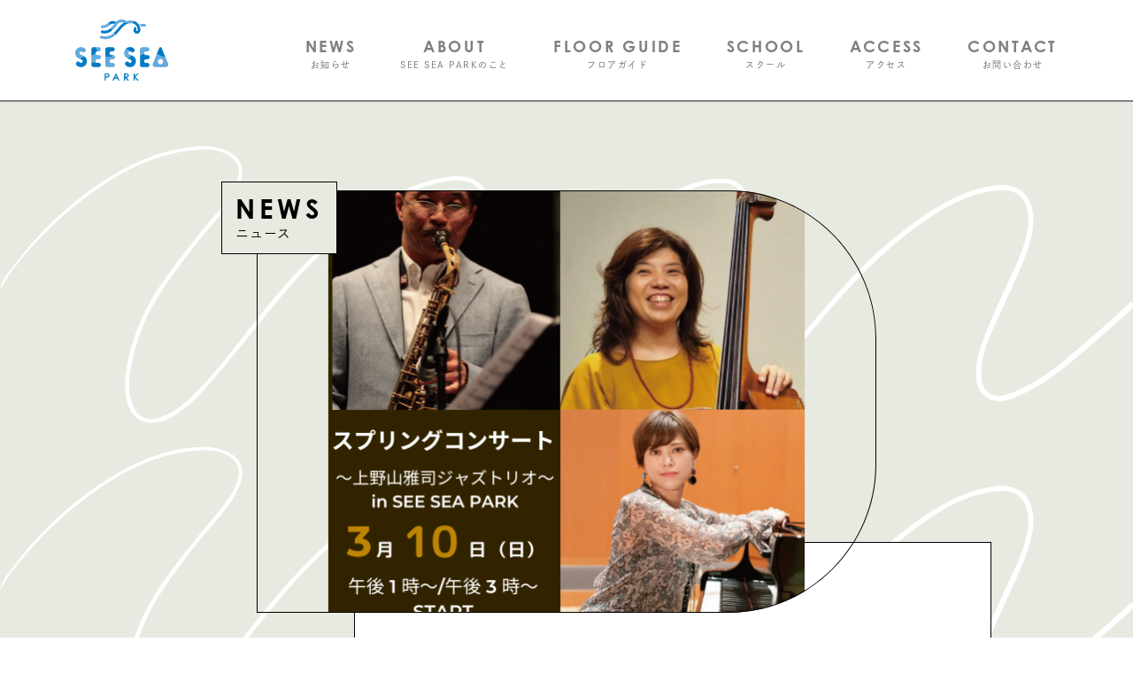

--- FILE ---
content_type: text/html; charset=UTF-8
request_url: https://see-sea.co.jp/information/uncategorized/3300/
body_size: 10569
content:
<html lang="ja">
<head>
  <!-- Global site tag (gtag.js) - Google Analytics -->
    <script async src="https://www.googletagmanager.com/gtag/js?id=UA-196491158-1%22%3E"></script>
    <script>
		window.dataLayer = window.dataLayer || [];
		function gtag(){dataLayer.push(arguments);}
		gtag('js', new Date());

		gtag('config', 'UA-196491158-1');
   </script>
  <meta charset="UTF-8">
  <meta name="format-detection" content="telephone=no">
  <meta http-equiv="X-UA-Compatible" content="IE=edge">
  <meta name="viewport" content="width=device-width">
  
  <meta name="keywords" content="SEE SEA,シーシー,シーシーパーク,SEESEAPARK,福井,大飯,おおい,若狭湾,うみんぴあ,テナント募集,公園">
  <link rel="canonical" href="">
  <link rel="stylesheet" href="https://see-sea.co.jp/hp/wp-content/themes/seesea/css/common.css?v6">
  <link rel="stylesheet" href="https://see-sea.co.jp/hp/wp-content/themes/seesea/css/slick.css">
  <link rel="shortcut icon" type="image/x-icon" href="/favicon.ico">
 <script>
    // viewport
    spView = 'width=device-width,initial-scale=1,minimum-scale=1';
    pcView = 'width=1180';

    if (navigator.userAgent.indexOf('iPhone') > 0 || navigator.userAgent.indexOf('iPod') > 0 || (navigator.userAgent.indexOf('Android') > 0 && navigator.userAgent.indexOf('Mobile') > 0)) {
      document.head.insertAdjacentHTML('beforeend', '<meta name="viewport" content="' + spView + '">');
    } else {
      document.head.insertAdjacentHTML('beforeend', '<meta name="viewport" content="' + pcView + '">');
    }
  </script>
  <script>
  // webfont
  (function(d) {
    var config = {
      kitId: 'azh3tbm',
      scriptTimeout: 3000,
      async: true
    },
    h=d.documentElement,t=setTimeout(function(){h.className=h.className.replace(/\bwf-loading\b/g,"")+" wf-inactive";},config.scriptTimeout),tk=d.createElement("script"),f=false,s=d.getElementsByTagName("script")[0],a;h.className+=" wf-loading";tk.src='https://use.typekit.net/'+config.kitId+'.js';tk.async=true;tk.onload=tk.onreadystatechange=function(){a=this.readyState;if(f||a&&a!="complete"&&a!="loaded")return;f=true;clearTimeout(t);try{Typekit.load(config)}catch(e){}};s.parentNode.insertBefore(tk,s)
  })(document);
  </script>
  
		<!-- All in One SEO 4.2.5.1 - aioseo.com -->
		<title>スプリングコンサート〜上野山雅司ジャズトリオ in SEE SEA PARK開催 - SEE SEA PARK</title>
		<meta name="description" content="【スプリングコンサート〜上野山雅司ジャズトリオ in SEE SEA PARK開催！】 3月10日（日）①午後" />
		<meta name="robots" content="max-image-preview:large" />
		<link rel="canonical" href="https://see-sea.co.jp/information/uncategorized/3300/" />
		<meta name="generator" content="All in One SEO (AIOSEO) 4.2.5.1 " />
		<meta property="og:locale" content="ja_JP" />
		<meta property="og:site_name" content="SEE SEA PARK -" />
		<meta property="og:type" content="article" />
		<meta property="og:title" content="スプリングコンサート〜上野山雅司ジャズトリオ in SEE SEA PARK開催 - SEE SEA PARK" />
		<meta property="og:description" content="【スプリングコンサート〜上野山雅司ジャズトリオ in SEE SEA PARK開催！】 3月10日（日）①午後" />
		<meta property="og:url" content="https://see-sea.co.jp/information/uncategorized/3300/" />
		<meta property="og:image" content="https://see-sea.co.jp/hp/wp-content/uploads/2022/06/s_5256.jpg" />
		<meta property="og:image:secure_url" content="https://see-sea.co.jp/hp/wp-content/uploads/2022/06/s_5256.jpg" />
		<meta property="og:image:width" content="262" />
		<meta property="og:image:height" content="180" />
		<meta property="article:published_time" content="2024-03-08T06:20:01+00:00" />
		<meta property="article:modified_time" content="2024-03-08T06:30:18+00:00" />
		<meta property="article:publisher" content="https://www.facebook.com/seeseapark/" />
		<meta name="twitter:card" content="summary" />
		<meta name="twitter:site" content="@SEE_SEA_PARK" />
		<meta name="twitter:title" content="スプリングコンサート〜上野山雅司ジャズトリオ in SEE SEA PARK開催 - SEE SEA PARK" />
		<meta name="twitter:description" content="【スプリングコンサート〜上野山雅司ジャズトリオ in SEE SEA PARK開催！】 3月10日（日）①午後" />
		<meta name="twitter:creator" content="@SEE_SEA_PARK" />
		<meta name="twitter:image" content="https://see-sea.co.jp/hp/wp-content/uploads/2022/06/s_5256.jpg" />
		<script type="application/ld+json" class="aioseo-schema">
			{"@context":"https:\/\/schema.org","@graph":[{"@type":"BreadcrumbList","@id":"https:\/\/see-sea.co.jp\/information\/uncategorized\/3300\/#breadcrumblist","itemListElement":[{"@type":"ListItem","@id":"https:\/\/see-sea.co.jp\/#listItem","position":1,"item":{"@type":"WebPage","@id":"https:\/\/see-sea.co.jp\/","name":"\u30db\u30fc\u30e0","description":"\u798f\u4e95\u770c\u304a\u304a\u3044\u753a\u306e\u307f\u3093\u306a\u3067\u3064\u304f\u308b\u516c\u5712\u300cSEE SEA PARK\u300d\u3002\u5c71\u3005\u306e\u8c37\u9593\u306b\u3072\u308d\u304c\u308b\u91cc\u5c71\u3068\u9759\u304b\u306b\u6f84\u3093\u3060\u5165\u6c5f\u306b\u56f2\u307e\u308c\u305f\u304a\u304a\u3044\u753a\u306b10800\u33a1\u306e\u30a4\u30f3\u30ad\u30e5\u30d9\u30fc\u30b7\u30e7\u30f3\u65bd\u8a2d\u304c\u8a95\u751f\u3057\u307e\u3059\u3002","url":"https:\/\/see-sea.co.jp\/"},"nextItem":"https:\/\/see-sea.co.jp\/information\/uncategorized\/3300\/#listItem"},{"@type":"ListItem","@id":"https:\/\/see-sea.co.jp\/information\/uncategorized\/3300\/#listItem","position":2,"item":{"@type":"WebPage","@id":"https:\/\/see-sea.co.jp\/information\/uncategorized\/3300\/","name":"\u30b9\u30d7\u30ea\u30f3\u30b0\u30b3\u30f3\u30b5\u30fc\u30c8\u301c\u4e0a\u91ce\u5c71\u96c5\u53f8\u30b8\u30e3\u30ba\u30c8\u30ea\u30aa in SEE SEA PARK\u958b\u50ac","description":"\u3010\u30b9\u30d7\u30ea\u30f3\u30b0\u30b3\u30f3\u30b5\u30fc\u30c8\u301c\u4e0a\u91ce\u5c71\u96c5\u53f8\u30b8\u30e3\u30ba\u30c8\u30ea\u30aa in SEE SEA PARK\u958b\u50ac\uff01\u3011 3\u670810\u65e5\uff08\u65e5\uff09\u2460\u5348\u5f8c","url":"https:\/\/see-sea.co.jp\/information\/uncategorized\/3300\/"},"previousItem":"https:\/\/see-sea.co.jp\/#listItem"}]},{"@type":"Organization","@id":"https:\/\/see-sea.co.jp\/#organization","name":"SEE SEA PARK","url":"https:\/\/see-sea.co.jp\/","logo":{"@type":"ImageObject","url":"https:\/\/see-sea.co.jp\/hp\/wp-content\/uploads\/2022\/06\/s_5256.jpg","@id":"https:\/\/see-sea.co.jp\/#organizationLogo","width":262,"height":180},"image":{"@id":"https:\/\/see-sea.co.jp\/#organizationLogo"},"sameAs":["https:\/\/www.facebook.com\/seeseapark\/","https:\/\/twitter.com\/SEE_SEA_PARK","https:\/\/www.instagram.com\/see_sea_park\/"]},{"@type":"WebSite","@id":"https:\/\/see-sea.co.jp\/#website","url":"https:\/\/see-sea.co.jp\/","name":"SEE SEA PARK","inLanguage":"ja","publisher":{"@id":"https:\/\/see-sea.co.jp\/#organization"}},{"@type":"BlogPosting","@id":"https:\/\/see-sea.co.jp\/information\/uncategorized\/3300\/#blogposting","name":"\u30b9\u30d7\u30ea\u30f3\u30b0\u30b3\u30f3\u30b5\u30fc\u30c8\u301c\u4e0a\u91ce\u5c71\u96c5\u53f8\u30b8\u30e3\u30ba\u30c8\u30ea\u30aa in SEE SEA PARK\u958b\u50ac - SEE SEA PARK","headline":"\u30b9\u30d7\u30ea\u30f3\u30b0\u30b3\u30f3\u30b5\u30fc\u30c8\u301c\u4e0a\u91ce\u5c71\u96c5\u53f8\u30b8\u30e3\u30ba\u30c8\u30ea\u30aa in SEE SEA PARK\u958b\u50ac","description":"\u3010\u30b9\u30d7\u30ea\u30f3\u30b0\u30b3\u30f3\u30b5\u30fc\u30c8\u301c\u4e0a\u91ce\u5c71\u96c5\u53f8\u30b8\u30e3\u30ba\u30c8\u30ea\u30aa in SEE SEA PARK\u958b\u50ac\uff01\u3011 3\u670810\u65e5\uff08\u65e5\uff09\u2460\u5348\u5f8c","author":{"@id":"https:\/\/see-sea.co.jp\/author\/relightoi\/#author"},"publisher":{"@id":"https:\/\/see-sea.co.jp\/#organization"},"image":{"@type":"ImageObject","url":"https:\/\/see-sea.co.jp\/hp\/wp-content\/uploads\/2024\/03\/\u30b3\u30f3\u30b5\u30fc\u30c8POP-4.png","width":1080,"height":1080},"datePublished":"2024-03-08T06:20:01+00:00","dateModified":"2024-03-08T06:20:01+00:00","inLanguage":"ja","mainEntityOfPage":{"@id":"https:\/\/see-sea.co.jp\/information\/uncategorized\/3300\/#webpage"},"isPartOf":{"@id":"https:\/\/see-sea.co.jp\/information\/uncategorized\/3300\/#webpage"},"articleSection":"EVENT, Uncategorized, \u304a\u77e5\u3089\u305b"},{"@type":"WebPage","@id":"https:\/\/see-sea.co.jp\/information\/uncategorized\/3300\/#webpage","url":"https:\/\/see-sea.co.jp\/information\/uncategorized\/3300\/","name":"\u30b9\u30d7\u30ea\u30f3\u30b0\u30b3\u30f3\u30b5\u30fc\u30c8\u301c\u4e0a\u91ce\u5c71\u96c5\u53f8\u30b8\u30e3\u30ba\u30c8\u30ea\u30aa in SEE SEA PARK\u958b\u50ac - SEE SEA PARK","description":"\u3010\u30b9\u30d7\u30ea\u30f3\u30b0\u30b3\u30f3\u30b5\u30fc\u30c8\u301c\u4e0a\u91ce\u5c71\u96c5\u53f8\u30b8\u30e3\u30ba\u30c8\u30ea\u30aa in SEE SEA PARK\u958b\u50ac\uff01\u3011 3\u670810\u65e5\uff08\u65e5\uff09\u2460\u5348\u5f8c","inLanguage":"ja","isPartOf":{"@id":"https:\/\/see-sea.co.jp\/#website"},"breadcrumb":{"@id":"https:\/\/see-sea.co.jp\/information\/uncategorized\/3300\/#breadcrumblist"},"author":"https:\/\/see-sea.co.jp\/author\/relightoi\/#author","creator":"https:\/\/see-sea.co.jp\/author\/relightoi\/#author","image":{"@type":"ImageObject","url":"https:\/\/see-sea.co.jp\/hp\/wp-content\/uploads\/2024\/03\/\u30b3\u30f3\u30b5\u30fc\u30c8POP-4.png","@id":"https:\/\/see-sea.co.jp\/#mainImage","width":1080,"height":1080},"primaryImageOfPage":{"@id":"https:\/\/see-sea.co.jp\/information\/uncategorized\/3300\/#mainImage"},"datePublished":"2024-03-08T06:20:01+00:00","dateModified":"2024-03-08T06:30:18+00:00"}]}
		</script>
		<!-- All in One SEO -->

<link rel='dns-prefetch' href='//s.w.org' />
<script type="text/javascript">
window._wpemojiSettings = {"baseUrl":"https:\/\/s.w.org\/images\/core\/emoji\/14.0.0\/72x72\/","ext":".png","svgUrl":"https:\/\/s.w.org\/images\/core\/emoji\/14.0.0\/svg\/","svgExt":".svg","source":{"concatemoji":"https:\/\/see-sea.co.jp\/hp\/wp-includes\/js\/wp-emoji-release.min.js?ver=6.0.2"}};
/*! This file is auto-generated */
!function(e,a,t){var n,r,o,i=a.createElement("canvas"),p=i.getContext&&i.getContext("2d");function s(e,t){var a=String.fromCharCode,e=(p.clearRect(0,0,i.width,i.height),p.fillText(a.apply(this,e),0,0),i.toDataURL());return p.clearRect(0,0,i.width,i.height),p.fillText(a.apply(this,t),0,0),e===i.toDataURL()}function c(e){var t=a.createElement("script");t.src=e,t.defer=t.type="text/javascript",a.getElementsByTagName("head")[0].appendChild(t)}for(o=Array("flag","emoji"),t.supports={everything:!0,everythingExceptFlag:!0},r=0;r<o.length;r++)t.supports[o[r]]=function(e){if(!p||!p.fillText)return!1;switch(p.textBaseline="top",p.font="600 32px Arial",e){case"flag":return s([127987,65039,8205,9895,65039],[127987,65039,8203,9895,65039])?!1:!s([55356,56826,55356,56819],[55356,56826,8203,55356,56819])&&!s([55356,57332,56128,56423,56128,56418,56128,56421,56128,56430,56128,56423,56128,56447],[55356,57332,8203,56128,56423,8203,56128,56418,8203,56128,56421,8203,56128,56430,8203,56128,56423,8203,56128,56447]);case"emoji":return!s([129777,127995,8205,129778,127999],[129777,127995,8203,129778,127999])}return!1}(o[r]),t.supports.everything=t.supports.everything&&t.supports[o[r]],"flag"!==o[r]&&(t.supports.everythingExceptFlag=t.supports.everythingExceptFlag&&t.supports[o[r]]);t.supports.everythingExceptFlag=t.supports.everythingExceptFlag&&!t.supports.flag,t.DOMReady=!1,t.readyCallback=function(){t.DOMReady=!0},t.supports.everything||(n=function(){t.readyCallback()},a.addEventListener?(a.addEventListener("DOMContentLoaded",n,!1),e.addEventListener("load",n,!1)):(e.attachEvent("onload",n),a.attachEvent("onreadystatechange",function(){"complete"===a.readyState&&t.readyCallback()})),(e=t.source||{}).concatemoji?c(e.concatemoji):e.wpemoji&&e.twemoji&&(c(e.twemoji),c(e.wpemoji)))}(window,document,window._wpemojiSettings);
</script>
<style type="text/css">
img.wp-smiley,
img.emoji {
	display: inline !important;
	border: none !important;
	box-shadow: none !important;
	height: 1em !important;
	width: 1em !important;
	margin: 0 0.07em !important;
	vertical-align: -0.1em !important;
	background: none !important;
	padding: 0 !important;
}
</style>
	<link rel='stylesheet' id='wp-block-library-css'  href='https://see-sea.co.jp/hp/wp-includes/css/dist/block-library/style.min.css?ver=6.0.2' type='text/css' media='all' />
<link rel='stylesheet' id='liquid-blocks-css'  href='https://see-sea.co.jp/hp/wp-content/plugins/liquid-blocks/css/block.css?ver=1.1.1' type='text/css' media='all' />
<style id='global-styles-inline-css' type='text/css'>
body{--wp--preset--color--black: #000000;--wp--preset--color--cyan-bluish-gray: #abb8c3;--wp--preset--color--white: #ffffff;--wp--preset--color--pale-pink: #f78da7;--wp--preset--color--vivid-red: #cf2e2e;--wp--preset--color--luminous-vivid-orange: #ff6900;--wp--preset--color--luminous-vivid-amber: #fcb900;--wp--preset--color--light-green-cyan: #7bdcb5;--wp--preset--color--vivid-green-cyan: #00d084;--wp--preset--color--pale-cyan-blue: #8ed1fc;--wp--preset--color--vivid-cyan-blue: #0693e3;--wp--preset--color--vivid-purple: #9b51e0;--wp--preset--gradient--vivid-cyan-blue-to-vivid-purple: linear-gradient(135deg,rgba(6,147,227,1) 0%,rgb(155,81,224) 100%);--wp--preset--gradient--light-green-cyan-to-vivid-green-cyan: linear-gradient(135deg,rgb(122,220,180) 0%,rgb(0,208,130) 100%);--wp--preset--gradient--luminous-vivid-amber-to-luminous-vivid-orange: linear-gradient(135deg,rgba(252,185,0,1) 0%,rgba(255,105,0,1) 100%);--wp--preset--gradient--luminous-vivid-orange-to-vivid-red: linear-gradient(135deg,rgba(255,105,0,1) 0%,rgb(207,46,46) 100%);--wp--preset--gradient--very-light-gray-to-cyan-bluish-gray: linear-gradient(135deg,rgb(238,238,238) 0%,rgb(169,184,195) 100%);--wp--preset--gradient--cool-to-warm-spectrum: linear-gradient(135deg,rgb(74,234,220) 0%,rgb(151,120,209) 20%,rgb(207,42,186) 40%,rgb(238,44,130) 60%,rgb(251,105,98) 80%,rgb(254,248,76) 100%);--wp--preset--gradient--blush-light-purple: linear-gradient(135deg,rgb(255,206,236) 0%,rgb(152,150,240) 100%);--wp--preset--gradient--blush-bordeaux: linear-gradient(135deg,rgb(254,205,165) 0%,rgb(254,45,45) 50%,rgb(107,0,62) 100%);--wp--preset--gradient--luminous-dusk: linear-gradient(135deg,rgb(255,203,112) 0%,rgb(199,81,192) 50%,rgb(65,88,208) 100%);--wp--preset--gradient--pale-ocean: linear-gradient(135deg,rgb(255,245,203) 0%,rgb(182,227,212) 50%,rgb(51,167,181) 100%);--wp--preset--gradient--electric-grass: linear-gradient(135deg,rgb(202,248,128) 0%,rgb(113,206,126) 100%);--wp--preset--gradient--midnight: linear-gradient(135deg,rgb(2,3,129) 0%,rgb(40,116,252) 100%);--wp--preset--duotone--dark-grayscale: url('#wp-duotone-dark-grayscale');--wp--preset--duotone--grayscale: url('#wp-duotone-grayscale');--wp--preset--duotone--purple-yellow: url('#wp-duotone-purple-yellow');--wp--preset--duotone--blue-red: url('#wp-duotone-blue-red');--wp--preset--duotone--midnight: url('#wp-duotone-midnight');--wp--preset--duotone--magenta-yellow: url('#wp-duotone-magenta-yellow');--wp--preset--duotone--purple-green: url('#wp-duotone-purple-green');--wp--preset--duotone--blue-orange: url('#wp-duotone-blue-orange');--wp--preset--font-size--small: 13px;--wp--preset--font-size--medium: 20px;--wp--preset--font-size--large: 36px;--wp--preset--font-size--x-large: 42px;}.has-black-color{color: var(--wp--preset--color--black) !important;}.has-cyan-bluish-gray-color{color: var(--wp--preset--color--cyan-bluish-gray) !important;}.has-white-color{color: var(--wp--preset--color--white) !important;}.has-pale-pink-color{color: var(--wp--preset--color--pale-pink) !important;}.has-vivid-red-color{color: var(--wp--preset--color--vivid-red) !important;}.has-luminous-vivid-orange-color{color: var(--wp--preset--color--luminous-vivid-orange) !important;}.has-luminous-vivid-amber-color{color: var(--wp--preset--color--luminous-vivid-amber) !important;}.has-light-green-cyan-color{color: var(--wp--preset--color--light-green-cyan) !important;}.has-vivid-green-cyan-color{color: var(--wp--preset--color--vivid-green-cyan) !important;}.has-pale-cyan-blue-color{color: var(--wp--preset--color--pale-cyan-blue) !important;}.has-vivid-cyan-blue-color{color: var(--wp--preset--color--vivid-cyan-blue) !important;}.has-vivid-purple-color{color: var(--wp--preset--color--vivid-purple) !important;}.has-black-background-color{background-color: var(--wp--preset--color--black) !important;}.has-cyan-bluish-gray-background-color{background-color: var(--wp--preset--color--cyan-bluish-gray) !important;}.has-white-background-color{background-color: var(--wp--preset--color--white) !important;}.has-pale-pink-background-color{background-color: var(--wp--preset--color--pale-pink) !important;}.has-vivid-red-background-color{background-color: var(--wp--preset--color--vivid-red) !important;}.has-luminous-vivid-orange-background-color{background-color: var(--wp--preset--color--luminous-vivid-orange) !important;}.has-luminous-vivid-amber-background-color{background-color: var(--wp--preset--color--luminous-vivid-amber) !important;}.has-light-green-cyan-background-color{background-color: var(--wp--preset--color--light-green-cyan) !important;}.has-vivid-green-cyan-background-color{background-color: var(--wp--preset--color--vivid-green-cyan) !important;}.has-pale-cyan-blue-background-color{background-color: var(--wp--preset--color--pale-cyan-blue) !important;}.has-vivid-cyan-blue-background-color{background-color: var(--wp--preset--color--vivid-cyan-blue) !important;}.has-vivid-purple-background-color{background-color: var(--wp--preset--color--vivid-purple) !important;}.has-black-border-color{border-color: var(--wp--preset--color--black) !important;}.has-cyan-bluish-gray-border-color{border-color: var(--wp--preset--color--cyan-bluish-gray) !important;}.has-white-border-color{border-color: var(--wp--preset--color--white) !important;}.has-pale-pink-border-color{border-color: var(--wp--preset--color--pale-pink) !important;}.has-vivid-red-border-color{border-color: var(--wp--preset--color--vivid-red) !important;}.has-luminous-vivid-orange-border-color{border-color: var(--wp--preset--color--luminous-vivid-orange) !important;}.has-luminous-vivid-amber-border-color{border-color: var(--wp--preset--color--luminous-vivid-amber) !important;}.has-light-green-cyan-border-color{border-color: var(--wp--preset--color--light-green-cyan) !important;}.has-vivid-green-cyan-border-color{border-color: var(--wp--preset--color--vivid-green-cyan) !important;}.has-pale-cyan-blue-border-color{border-color: var(--wp--preset--color--pale-cyan-blue) !important;}.has-vivid-cyan-blue-border-color{border-color: var(--wp--preset--color--vivid-cyan-blue) !important;}.has-vivid-purple-border-color{border-color: var(--wp--preset--color--vivid-purple) !important;}.has-vivid-cyan-blue-to-vivid-purple-gradient-background{background: var(--wp--preset--gradient--vivid-cyan-blue-to-vivid-purple) !important;}.has-light-green-cyan-to-vivid-green-cyan-gradient-background{background: var(--wp--preset--gradient--light-green-cyan-to-vivid-green-cyan) !important;}.has-luminous-vivid-amber-to-luminous-vivid-orange-gradient-background{background: var(--wp--preset--gradient--luminous-vivid-amber-to-luminous-vivid-orange) !important;}.has-luminous-vivid-orange-to-vivid-red-gradient-background{background: var(--wp--preset--gradient--luminous-vivid-orange-to-vivid-red) !important;}.has-very-light-gray-to-cyan-bluish-gray-gradient-background{background: var(--wp--preset--gradient--very-light-gray-to-cyan-bluish-gray) !important;}.has-cool-to-warm-spectrum-gradient-background{background: var(--wp--preset--gradient--cool-to-warm-spectrum) !important;}.has-blush-light-purple-gradient-background{background: var(--wp--preset--gradient--blush-light-purple) !important;}.has-blush-bordeaux-gradient-background{background: var(--wp--preset--gradient--blush-bordeaux) !important;}.has-luminous-dusk-gradient-background{background: var(--wp--preset--gradient--luminous-dusk) !important;}.has-pale-ocean-gradient-background{background: var(--wp--preset--gradient--pale-ocean) !important;}.has-electric-grass-gradient-background{background: var(--wp--preset--gradient--electric-grass) !important;}.has-midnight-gradient-background{background: var(--wp--preset--gradient--midnight) !important;}.has-small-font-size{font-size: var(--wp--preset--font-size--small) !important;}.has-medium-font-size{font-size: var(--wp--preset--font-size--medium) !important;}.has-large-font-size{font-size: var(--wp--preset--font-size--large) !important;}.has-x-large-font-size{font-size: var(--wp--preset--font-size--x-large) !important;}
</style>
<link rel='stylesheet' id='ppress-frontend-css'  href='https://see-sea.co.jp/hp/wp-content/plugins/wp-user-avatar/assets/css/frontend.min.css?ver=4.1.4' type='text/css' media='all' />
<link rel='stylesheet' id='ppress-flatpickr-css'  href='https://see-sea.co.jp/hp/wp-content/plugins/wp-user-avatar/assets/flatpickr/flatpickr.min.css?ver=4.1.4' type='text/css' media='all' />
<link rel='stylesheet' id='ppress-select2-css'  href='https://see-sea.co.jp/hp/wp-content/plugins/wp-user-avatar/assets/select2/select2.min.css?ver=6.0.2' type='text/css' media='all' />
<link rel='stylesheet' id='ez-icomoon-css'  href='https://see-sea.co.jp/hp/wp-content/plugins/easy-table-of-contents/vendor/icomoon/style.min.css?ver=2.0.33.2' type='text/css' media='all' />
<link rel='stylesheet' id='ez-toc-css'  href='https://see-sea.co.jp/hp/wp-content/plugins/easy-table-of-contents/assets/css/screen.min.css?ver=2.0.33.2' type='text/css' media='all' />
<style id='ez-toc-inline-css' type='text/css'>
div#ez-toc-container p.ez-toc-title {font-size: 120%;}div#ez-toc-container p.ez-toc-title {font-weight: 500;}div#ez-toc-container ul li {font-size: 95%;}div#ez-toc-container nav ul ul li ul li {font-size: 90%!important;}
.ez-toc-container-direction {
    direction: ltr;
}

.ez-toc-counter ul {
    counter-reset: item;
}



.ez-toc-counter nav ul li a::before {
    content: counters(item, ".", decimal) ". ";
    display: inline-block;
    counter-increment: item;
    margin-right: .2em; 

    float: left;
}


.ez-toc-widget-direction {
    direction: ltr;
}

.ez-toc-widget-container ul {
    counter-reset: item;
}



.ez-toc-widget-container nav ul li a::before {
    content: counters(item, ".", decimal) ". ";
    display: inline-block;
    counter-increment: item;
    margin-right: .2em; 

    float: left;
}


</style>
<script type='text/javascript' src='https://see-sea.co.jp/hp/wp-content/themes/seesea/js/lib/jquery-1.12.4.js?ver=1.0.0' id='jquery-js'></script>
<script type='text/javascript' src='https://see-sea.co.jp/hp/wp-content/plugins/wp-user-avatar/assets/flatpickr/flatpickr.min.js?ver=6.0.2' id='ppress-flatpickr-js'></script>
<script type='text/javascript' src='https://see-sea.co.jp/hp/wp-content/plugins/wp-user-avatar/assets/select2/select2.min.js?ver=6.0.2' id='ppress-select2-js'></script>
<link rel="https://api.w.org/" href="https://see-sea.co.jp/wp-json/" /><link rel="alternate" type="application/json" href="https://see-sea.co.jp/wp-json/wp/v2/posts/3300" /><link rel="EditURI" type="application/rsd+xml" title="RSD" href="https://see-sea.co.jp/hp/xmlrpc.php?rsd" />
<link rel="wlwmanifest" type="application/wlwmanifest+xml" href="https://see-sea.co.jp/hp/wp-includes/wlwmanifest.xml" /> 
<meta name="generator" content="WordPress 6.0.2" />
<link rel='shortlink' href='https://see-sea.co.jp/?p=3300' />
<link rel="alternate" type="application/json+oembed" href="https://see-sea.co.jp/wp-json/oembed/1.0/embed?url=https%3A%2F%2Fsee-sea.co.jp%2Finformation%2Funcategorized%2F3300%2F" />
<link rel="alternate" type="text/xml+oembed" href="https://see-sea.co.jp/wp-json/oembed/1.0/embed?url=https%3A%2F%2Fsee-sea.co.jp%2Finformation%2Funcategorized%2F3300%2F&#038;format=xml" />
<meta name="cdp-version" content="1.3.9" />		<style type="text/css" id="wp-custom-css">
			h1 {
font-size: 2.5rem;
}
h2 {
font-size: 2.0rem;
}
h3 {
font-size: 1.5rem;
}		</style>
		<!-- Meta Pixel Code -->
<script>
  !function(f,b,e,v,n,t,s)
  {if(f.fbq)return;n=f.fbq=function(){n.callMethod?
  n.callMethod.apply(n,arguments):n.queue.push(arguments)};
  if(!f._fbq)f._fbq=n;n.push=n;n.loaded=!0;n.version='2.0';
  n.queue=[];t=b.createElement(e);t.async=!0;
  t.src=v;s=b.getElementsByTagName(e)[0];
  s.parentNode.insertBefore(t,s)}(window, document,'script',
  'https://connect.facebook.net/en_US/fbevents.js');
  fbq('init', '1000797950931127');
  fbq('track', 'PageView');
</script>
<noscript><img height="1" width="1" style="display:none"
  src="https://www.facebook.com/tr?id=1000797950931127&ev=PageView&noscript=1"
/></noscript>
<!-- End Meta Pixel Code -->

</head>

<body class="post-template-default single single-post postid-3300 single-format-standard">
  <div class="nav_overlay"></div>
    <!-- PCヘッダー -->
  <header class="header disp_pc " id="header">
    <!-- PC メニュー -->
    <div class="header_wrap">
      <div class="header_inner">
        <a href="https://see-sea.co.jp" class="header_logo"><img src="https://see-sea.co.jp/hp/wp-content/themes/seesea/img/common/logo.svg" alt=""></a>
        <div class="header_nav">
          <nav class="gnav disp_pc">
            <ul>
              <li>
                <a href="https://see-sea.co.jp/information/">
                  <b>NEWS</b>
                  <span>お知らせ</span>
                </a>
              </li>
              <li>
                <a href="https://see-sea.co.jp/about/">
                  <b>ABOUT</b>
                  <span>SEE SEA PARKのこと</span>
                </a>
              </li>
              <li>
                <a href="https://see-sea.co.jp/floorguide/">
                  <b>FLOOR GUIDE</b>
                  <span>フロアガイド</span>
                </a>
              </li>
              <li>
                <a href="https://see-sea.co.jp/school/">
                  <b>SCHOOL</b>
                  <span>スクール</span>
                </a>
              </li>
              <li>
                <a href="#f_access" class="js_pagelink">
                  <b>ACCESS</b>
                  <span>アクセス</span>
                </a>
              </li>
              <li>
                <a href="#f_contact" class="js_pagelink">
                  <b>CONTACT</b>
                  <span>お問い合わせ</span>
                </a>
              </li>
            </ul>
          </nav>
        </div>
      </div>
    </div>
    <!--/ PC メニュー -->
  </header>

    <!--/ PCヘッダー -->

  <!-- spヘッダー -->
  <div class="sp_nav disp_sp">
    <div class="sp_nav_main">
      <a href="https://see-sea.co.jp" class="sp_nav_logo"><img src="https://see-sea.co.jp/hp/wp-content/themes/seesea/img/common/logo.svg" alt=""></a>
      <div id="sp_menu_btn">
        <span></span><span></span>
        <img src="https://see-sea.co.jp/hp/wp-content/themes/seesea/img/common/humbuger.svg" alt="">
      </div>
    </div>

    <div id="sp_menu_block">
      <div class="sp_nav_inner">
        <ul class="sp_nav_menu">
        <li><a href="https://see-sea.co.jp/information/" class="en">NEWS</a></li>
          <li><a href="https://see-sea.co.jp/about/" class="en">ABOUT</a></li>
          <li><a href="https://see-sea.co.jp/floorguide/" class="en">FLOOR GUIDE</a></li>
          <li><a href="https://see-sea.co.jp/school/" class="en">SCHOOL</a></li>
          <li><a href="#f_access" class="js_pagelink en">ACCESS</a></li>
          <li><a href="#f_contact" class="js_pagelink en">CONTACT</a></li>
        </ul>

        <ul class="sp_nav_social">
          <li><a href="https://www.instagram.com/see_sea_park/" class="hover" target="_blank"><img src="https://see-sea.co.jp/hp/wp-content/themes/seesea/img/common/icon-instagram.svg" alt="Instagram"></a></li>
          <li><a href="https://twitter.com/SEE_SEA_PARK" class="hover" target="_blank"><img src="https://see-sea.co.jp/hp/wp-content/themes/seesea/img/common/icon-twitter.svg" alt="Twitter"></a></li>
          <li><a href="https://www.facebook.com/SEE-SEA-100113018932239/" class="hover" target="_blank"><img src="https://see-sea.co.jp/hp/wp-content/themes/seesea/img/common/icon-facebook.svg" alt="Facebook"></a></li>
        </ul>
      </div>
    </div>
  </div>
  <!-- spヘッダー -->


    <main class="main">

      <div class="newsBg">
        <div class="newsWrap">
          <div class="newsMv">
            <div class="inner">
              <div class="newsMv-image">
                <h1 class="ttlBox --news">
                  <b class="en">NEWS</b>
                  <span>ニュース</span>
                </h1>
                <svg width="283" height="193" viewBox="0 0 283 193">
                  <clipPath id="clip02" stroke="black" stroke-width="10" fill="black">
                    <path class="d" d="M215.43,0H0V193H215.43c37.17,0,67.57-30.44,67.57-67.64v-57.72C283,30.44,252.59,0,215.43,0Z" />
                  </clipPath>
                  <image width="283" height="193" clip-path="url(#clip02)" xmlns:xlink="http://www.w3.org/1999/xlink" xlink:href="https://see-sea.co.jp/hp/wp-content/uploads/2024/03/コンサートPOP-4-1080x958.png"></image>
                </svg>
              </div>
              <div class="newsMv-contents">
                <div class="tagBox">
                  <span class="tag">EVENT</span>
                  <span class="date">2024-03-08</span>
                </div>
                <p>スプリングコンサート〜上野山雅司ジャズトリオ in SEE SEA PARK開催</p>
              </div>
            </div>
          </div>

          <div class="newsMain">
            <div class="article">
              <svg width="0" height="0" style="display: block;" viewBox="0 0 711 498.09">
                <clipPath id="clip-article" stroke="black" stroke-width="10" fill="black">
                  <path class="d" d="M121.17,497.59c39.83,0,39.83-21.3,79.67-21.3s39.83,21.3,79.67,21.3,39.84-21.3,79.67-21.3,39.84,21.3,79.68,21.3,39.84-21.3,79.67-21.3,39.84,21.3,79.68,21.3,39.84-21.3,79.67-21.3c14.57,0,23.81,2.85,31.62,6.47V150.5C710.5,68,643,.5,560.5,.5H150.5C68,.5,.5,68,.5,150.5V487.56c10.36-5.52,20.3-11.27,40.99-11.27,39.84,0,39.84,21.3,79.67,21.3Z" />
                </clipPath>
              </svg>
              <p>【スプリングコンサート〜上野山雅司ジャズトリオ in SEE SEA PARK開催！】</p>
<p><img class="alignnone wp-image-3301 size-full" src="https://see-sea.co.jp/hp/wp-content/uploads/2024/03/コンサートPOP-4.png" alt="" width="1080" height="1080" srcset="https://see-sea.co.jp/hp/wp-content/uploads/2024/03/コンサートPOP-4.png 1080w, https://see-sea.co.jp/hp/wp-content/uploads/2024/03/コンサートPOP-4-300x300.png 300w, https://see-sea.co.jp/hp/wp-content/uploads/2024/03/コンサートPOP-4-498x498.png 498w, https://see-sea.co.jp/hp/wp-content/uploads/2024/03/コンサートPOP-4-150x150.png 150w, https://see-sea.co.jp/hp/wp-content/uploads/2024/03/コンサートPOP-4-768x768.png 768w" sizes="(max-width: 1080px) 100vw, 1080px" /></p>
<p>3月10日（日）①午後1時〜/②午後3時〜</p>
<p>敦賀市を中心に活動される上野山雅司ジャズトリオの皆さんによる、ジャズの生演奏を行います。午後1時の部ではファミリー層を対象に、また午後3時の部ではスタンダードなジャズナンバーを中心に演奏いただきます。</p>
<p>○上野山雅司ジャズトリオ<br />
上野山雅司（サックス）、笹井真紀子（ピアノ）、平川雅子（ウッドベース）によるトリオ。敦賀市出身の上野山雅司を中心に2013年ごろから活動を開始。その後メンバーを入れ替えながら、敦賀市内のカフェ「シテール」を中心に、福井県内でのイベントなどで演奏を重ねる。SEE SEA PARKでは昨年3月にコンサートを実施し、多くの来場者を魅了した。</p>
<p>また、この日は「スプリングコンサート〜上野山雅司ジャズトリオ in SEE SEA PARK」に合わせて、コーヒーの飲み比べとスイーツのセットを限定20名様に販売します！</p>
<p>○コーヒー<br />
☕️ホッと一息できるカフェ<br />
THREE TIMES COFFEE WAKASA<br />
「オリジナルコーヒーブレンド」</p>
<p><img loading="lazy" class="alignnone wp-image-3302 size-full" src="https://see-sea.co.jp/hp/wp-content/uploads/2024/03/1.png" alt="" width="1080" height="1080" srcset="https://see-sea.co.jp/hp/wp-content/uploads/2024/03/1.png 1080w, https://see-sea.co.jp/hp/wp-content/uploads/2024/03/1-300x300.png 300w, https://see-sea.co.jp/hp/wp-content/uploads/2024/03/1-498x498.png 498w, https://see-sea.co.jp/hp/wp-content/uploads/2024/03/1-150x150.png 150w, https://see-sea.co.jp/hp/wp-content/uploads/2024/03/1-768x768.png 768w" sizes="(max-width: 1080px) 100vw, 1080px" /></p>
<p>&nbsp;</p>
<p>☕️その場で焙煎仕立てのコーヒーが味わえる<br />
宮古島珈琲焙煎所<br />
「シーシーパークブレンド」<br />
<img loading="lazy" class="alignnone wp-image-3304 size-full" src="https://see-sea.co.jp/hp/wp-content/uploads/2024/03/オリジナルブレンドコーヒー-2.png" alt="" width="1080" height="1080" srcset="https://see-sea.co.jp/hp/wp-content/uploads/2024/03/オリジナルブレンドコーヒー-2.png 1080w, https://see-sea.co.jp/hp/wp-content/uploads/2024/03/オリジナルブレンドコーヒー-2-300x300.png 300w, https://see-sea.co.jp/hp/wp-content/uploads/2024/03/オリジナルブレンドコーヒー-2-498x498.png 498w, https://see-sea.co.jp/hp/wp-content/uploads/2024/03/オリジナルブレンドコーヒー-2-150x150.png 150w, https://see-sea.co.jp/hp/wp-content/uploads/2024/03/オリジナルブレンドコーヒー-2-768x768.png 768w" sizes="(max-width: 1080px) 100vw, 1080px" /></p>
<p>○スイーツ<br />
🍰築240年の古民家を移築したフレンチやカフェを楽しめる施設<br />
暮らしの複合施設hibi<br />
「シュークリーム」「パイ」<br />
<img loading="lazy" class="alignnone wp-image-3305 size-full" src="https://see-sea.co.jp/hp/wp-content/uploads/2024/03/3.png" alt="" width="1080" height="1080" srcset="https://see-sea.co.jp/hp/wp-content/uploads/2024/03/3.png 1080w, https://see-sea.co.jp/hp/wp-content/uploads/2024/03/3-300x300.png 300w, https://see-sea.co.jp/hp/wp-content/uploads/2024/03/3-498x498.png 498w, https://see-sea.co.jp/hp/wp-content/uploads/2024/03/3-150x150.png 150w, https://see-sea.co.jp/hp/wp-content/uploads/2024/03/3-768x768.png 768w" sizes="(max-width: 1080px) 100vw, 1080px" /></p>
<p>この日限定の特別なセットをぜひお買い求めください。<br />
また、「スプリングコンサート〜上野山雅司ジャズトリオ in SEE SEA PARK」は午後1時からと午後3時からの開催です♪</p>
<p>皆様のお越しを心よりお待ちしております。</p>
<p>【イベント詳細】<br />
〈スプリングコンサート開催日時〉2024年3月10日（日）13:00〜/15:00〜<br />
〈コーヒーとスイーツセット販売日時〉2024年3月10日（日）13:00〜<br />
※無くなり次第、終了となります。<br />
〈開催場所〉WEST棟 アトリウム<br />
〈お問い合わせ〉SEE SEA PARK(0770-77-4489)</p>
            </div>
          </div>


          <div class="pager">
            <a class="pager-prev" href="https://see-sea.co.jp/information/uncategorized/3285/" rel="prev"><span>前の記事へ</span></a>            <a class="pager-next" href="https://see-sea.co.jp/information/uncategorized/3313/" rel="next">次の記事へ</a>          </div>

        </div>
      </div>

    </main>


<footer class="footer">
  <div class="inner">
    <div class="footer-main">
      <dl class="item" id="f_access">
        <dt><span class="en">ACCESS</span></dt>
        <dd>
          <div class="footer-map">
            <iframe src="https://www.google.com/maps/embed?pb=!1m18!1m12!1m3!1d3248.9815948628784!2d135.6310526!3d35.4799992!2m3!1f0!2f0!3f0!3m2!1i1024!2i768!4f13.1!3m3!1m2!1s0x6001d38a3232a7f5%3A0xbab4203d81aa9494!2sSEE%20SEA%20PARK!5e0!3m2!1sja!2sjp!4v1654990050608!5m2!1sja!2sjp" title="googlemap"></iframe>
          </div>
          <p>〒919-2107 <br class="disp_sp">福井県大飯郡おおい町成海1-8-5<br>
            TEL 0770-77-4489</p>
        </dd>
      </dl>

      <dl class="item" id="f_contact">
        <dt><span class="en">CONTACT</span></dt>
        <dd>
          <div class="footer-nav">
            <ul>
              <li><a href="https://tayori.com/faq/2f64a8a07186192155caa0534eaf4c5eb5afd940/" class="hover">よくあるお問い合わせ</a></li>
              <li><a href="mailto:contact@see-sea.co.jp" class="hover">メール</a></li>

              <li><a href="https://see-sea.co.jp/policy/" class="hover">サイトポリシー</a></li>
            </ul>
          </div>
          <div class="footer-social">
            <ul>
              <li><a href="https://www.instagram.com/see_sea_park/" class="hover" target="_blank"><img src="https://see-sea.co.jp/hp/wp-content/themes/seesea/img/common/icon-instagram.svg" alt="Instagram"></a></li>
              <li><a href="https://twitter.com/SEE_SEA_PARK" class="hover" target="_blank"><img src="https://see-sea.co.jp/hp/wp-content/themes/seesea/img/common/icon-twitter.svg" alt="Twitter"></a></li>
              <li><a href="https://www.facebook.com/SEE-SEA-100113018932239/" class="hover" target="_blank"><img src="https://see-sea.co.jp/hp/wp-content/themes/seesea/img/common/icon-facebook.svg" alt="Facebook"></a></li>
            </ul>
          </div>
        </dd>
      </dl>
    </div>
    <div class="footer-link">
      <ul>
        <li><a href="https://www.town.ohi.fukui.jp/" class="hover" target="_blank"><img src="https://see-sea.co.jp/hp/wp-content/themes/seesea/img/common/logo_relation01.png" alt=""></a>
        </li>
        <li><a href="https://www.wakasa-ohi.jp/" class="hover" target="_blank"><img src="https://see-sea.co.jp/hp/wp-content/themes/seesea/img/common/logo_relation02.png" alt=""></a>
        </li>
        <li><a href="http://ohi-shokokai.com/" class="hover" target="_blank"><img src="https://see-sea.co.jp/hp/wp-content/themes/seesea/img/common/logo_relation03.png" alt=""></a>
        </li>
        <li><a href="https://www.wakasa-ohi.co.jp/" class="hover" target="_blank"><img src="https://see-sea.co.jp/hp/wp-content/themes/seesea/img/common/logo_relation04.png" alt=""></a>
        </li>
        <li><a href="https://uminpia.com/" class="hover" target="_blank"><img src="https://see-sea.co.jp/hp/wp-content/themes/seesea/img/common/logo_relation05.png" alt=""></a>
        </li>
      </ul>
    </div>

    <div class="footer-logo">
      <img src="https://see-sea.co.jp/hp/wp-content/themes/seesea/img/common/logo_b.svg" alt="SEE SEA PARK">
    </div>

    <div class="footer-copyright">
      <small>&copy; SEE SEA PARK</small>
    </div>
  </div>
</footer>

</body>

</html><script type='text/javascript' id='ppress-frontend-script-js-extra'>
/* <![CDATA[ */
var pp_ajax_form = {"ajaxurl":"https:\/\/see-sea.co.jp\/hp\/wp-admin\/admin-ajax.php","confirm_delete":"Are you sure?","deleting_text":"Deleting...","deleting_error":"An error occurred. Please try again.","nonce":"f3e59f6102","disable_ajax_form":"false","is_checkout":"0","is_checkout_tax_enabled":"0"};
/* ]]> */
</script>
<script type='text/javascript' src='https://see-sea.co.jp/hp/wp-content/plugins/wp-user-avatar/assets/js/frontend.min.js?ver=4.1.4' id='ppress-frontend-script-js'></script>
<script type='text/javascript' src='https://see-sea.co.jp/hp/wp-content/themes/seesea/js/common.js?ver=2.0.0' id='common-script-js'></script>
<script type='text/javascript' src='https://see-sea.co.jp/hp/wp-content/themes/seesea/js/lib/delighters.js?ver=1.0.0' id='delighter-js'></script>
<script type='text/javascript' src='https://see-sea.co.jp/hp/wp-content/themes/seesea/js/lib/slick.min.js?ver=1.0.0' id='slick-js'></script>
<script>
  jQuery(function($) {
    $('.clip').each(function(index) {
      var src = $(this).attr('src');
      $(this).replaceWith('<div class="clipImage"><svg width="0" height="0" style="display:block" viewBox="0 0 711 498.09"><clipPath id="clip-article" stroke="black" stroke-width="10" fill="black"><path class="d" d="M121.17,497.59c39.83,0,39.83-21.3,79.67-21.3s39.83,21.3,79.67,21.3,39.84-21.3,79.67-21.3,39.84,21.3,79.68,21.3,39.84-21.3,79.67-21.3,39.84,21.3,79.68,21.3,39.84-21.3,79.67-21.3c14.57,0,23.81,2.85,31.62,6.47V150.5C710.5,68,643,.5,560.5,.5H150.5C68,.5,.5,68,.5,150.5V487.56c10.36-5.52,20.3-11.27,40.99-11.27,39.84,0,39.84,21.3,79.67,21.3Z" /></clipPath></svg><div class="clipImage-main"><div><svg width="711" height="498.09" viewBox="0 0 711 498.09"><image width="711" height="498.09" clip-path="url(#clip-article)" xmlns:xlink="http://www.w3.org/1999/xlink" xlink:href="' + src + '"></image></svg></div></div></div>');
      console.log(src);
    });
  });
</script>

--- FILE ---
content_type: text/css
request_url: https://see-sea.co.jp/hp/wp-content/themes/seesea/css/common.css?v6
body_size: 13052
content:
@charset "UTF-8";
* {
  margin: 0;
  padding: 0;
}

*, *:before, *:after {
  -webkit-box-sizing: border-box;
  box-sizing: border-box;
}

html,
body,
div,
span,
object,
iframe,
h1,
h2,
h3,
h4,
h5,
h6,
p,
blockquote,
pre,
abbr,
address,
cite,
code,
del,
dfn,
em,
ins,
kbd,
q,
samp,
small,
strong,
sub,
sup,
var,
b,
i,
dl,
dt,
dd,
ol,
ul,
li,
fieldset,
form,
label,
legend,
table,
caption,
tbody,
tfoot,
thead,
tr,
th,
td,
article,
aside,
canvas,
details,
figcaption,
figure,
footer,
header,
hgroup,
menu,
nav,
section,
summary,
time,
mark,
audio,
video {
  background: transparent;
  border: 0;
  margin: 0;
  outline: 0;
  padding: 0;
  vertical-align: baseline;
}

h1,
h2,
h3,
h4,
h5,
h6 {
  font-size: 1rem;
  font-weight: normal;
}

body {
  -webkit-background-size: 100% auto;
  -moz-background-size: 100% auto;
  -webkit-text-size-adjust: none;
}

article,
aside,
details,
figcaption,
figure,
footer,
header,
hgroup,
menu,
nav,
section {
  display: block;
}

nav ul {
  list-style: none;
}

blockquote,
q {
  quotes: none;
}

blockquote:before,
blockquote:after,
q:before,
q:after {
  content: "";
  content: none;
}

a {
  background: transparent;
  color: #333;
  font-size: 100%;
  margin: 0;
  padding: 0;
}

/* change colours to suit your needs */
ins {
  background-color: #ff9;
  color: #000;
  text-decoration: none;
}

/* change colours to suit your needs */
mark {
  background-color: #ff9;
  color: #000;
  font-style: italic;
  font-weight: bold;
}

del {
  text-decoration: line-through;
}

abbr[title],
dfn[title] {
  border-bottom: 1px dotted;
  cursor: help;
}

table {
  border-collapse: collapse;
  border-spacing: 0;
}

/* change border colour to suit your needs */
hr {
  border: 0;
  border-top: 1px solid #cccccc;
  display: block;
  height: 1px;
  margin: 1em 0;
  padding: 0;
}

input,
select {
  vertical-align: middle;
}

img {
  border: none;
  height: auto;
  max-width: 100%;
  vertical-align: top;
}

ul,
ol {
  list-style: none;
}

em,
i {
  font-style: normal;
}

/* フォントサイズ
-------------------------------------------*/
html {
  font-size: 52.5%;
}

@media screen and (min-width: 350px) {
  html {
    font-size: 62.5%;
  }
}
@media screen and (min-width: 414px) {
  html {
    font-size: 72.5%;
  }
}
@media screen and (min-width: 992px) {
  html {
    font-size: 62.5%;
  }
}
html {
  visibility: hidden;
}

html.wf-active {
  visibility: visible;
}

/* body
-------------------------------------------*/
body {
  color: #000;
  font-family: dnp-shuei-gothic-gin-std, sans-serif;
  font-size: 1.4rem;
  font-weight: 500;
  letter-spacing: 0.05em;
  line-height: 1.8;
  text-align: left;
  width: 100%;
}
body.is_hidden {
  overflow: hidden;
}

@media screen and (min-width: 992px) {
  body {
    font-size: 1.5rem;
  }
}
/* コンテンツ幅
-------------------------------------------*/
.inner {
  margin: 0 auto;
  max-width: 1060px;
  padding: 0 50px;
  width: 100%;
}
@media screen and (max-width: 991px) {
  .inner {
    padding: 0 5%;
  }
}

.inner_s {
  margin: 0 auto;
  max-width: 980px;
  padding: 0 50px;
  width: 100%;
}
@media screen and (max-width: 991px) {
  .inner_s {
    padding: 0 5%;
  }
}

/*------------------------------------
clearfix 
------------------------------------*/
.clearfix:after {
  clear: both;
  content: "";
  display: table;
}

.clearfix {
  display: block;
}

/* End IE-mac */
.clear {
  clear: both;
}

@media screen and (min-width: 992px) {
  .main {
    padding-top: 115px;
  }
}

@media screen and (min-width: 992px) {
  .home .main {
    padding-top: 0;
  }
}

/*------------------------------------
ボタン
------------------------------------*/
.btn {
  margin: auto;
  max-width: 300px;
}
@media screen and (max-width: 991px) {
  .btn {
    max-width: 180px;
  }
}
.btn > a {
  -webkit-box-pack: center;
  -ms-flex-pack: center;
  -webkit-box-align: center;
  -ms-flex-align: center;
  align-items: center;
  background: #fff;
  background: url(../img/common/btn_bg.svg) left center no-repeat;
  background-size: contain;
  display: -webkit-box;
  display: -ms-flexbox;
  display: flex;
  font-size: 1.6rem;
  font-weight: 700;
  height: auto;
  justify-content: center;
  line-height: 1.5;
  margin: auto;
  padding-top: 24.3333333333%;
  position: relative;
  text-align: center;
  width: 100%;
}
.btn > a::after {
  background: url(../img/common/btn_arrow.svg) left center no-repeat;
  background-size: contain;
  bottom: 0;
  content: "";
  height: 20px;
  margin: auto;
  position: absolute;
  right: -35px;
  top: 0;
  width: 100px;
}
@media screen and (max-width: 991px) {
  .btn > a::after {
    height: 10px;
    right: -15px;
    width: 50px;
  }
}
.btn > a > span {
  -webkit-box-pack: center;
  -ms-flex-pack: center;
  -webkit-box-align: center;
  -ms-flex-align: center;
  align-items: center;
  border-radius: 30px;
  bottom: 0;
  display: -webkit-box;
  display: -ms-flexbox;
  display: flex;
  justify-content: center;
  left: 0;
  margin: auto;
  position: absolute;
  right: 0;
  top: 0;
  width: 100%;
}
@media screen and (min-width: 992px) {
  .btn > a > span {
    height: calc(100% - 3px);
  }
}
@media screen and (min-width: 992px) {
  .btn > a > span {
    -webkit-transition: all 0.4s ease;
    transition: all 0.4s ease;
  }
  .btn > a:hover > span {
    background: #fff;
  }
}
@media screen and (max-width: 991px) {
  .btn > a {
    font-size: 1.3rem;
  }
}
.btn.--bg:hover > a > span {
  background: #deeb02;
}
@media screen and (max-width: 991px) {
  .btn.--apply {
    margin-top: 30px;
    max-width: 200px;
  }
}

/*------------------------------------
リンク 
------------------------------------*/
a {
  color: #000;
  text-decoration: none;
}

@media screen and (min-width: 992px) {
  /* ホバーアクション */
  .hover {
    -webkit-transition: all 0.4s ease;
    transition: all 0.4s ease;
  }

  .hover:hover {
    opacity: 0.6 !important;
  }

  a[href^="tel:"] {
    pointer-events: none;
  }
}
/*------------------------------------
テキスト
------------------------------------*/
.bold {
  font-weight: bold;
}

.txt_co_orange {
  color: #ff7f00;
}

.en {
  font-family: century-gothic, sans-serif;
  font-weight: 700;
  letter-spacing: 0.15em;
}

.txt {
  line-height: 2.2;
}
@media screen and (max-width: 991px) {
  .txt {
    line-height: 2;
  }
}

/*------------------------------------
スマホ　非表示
------------------------------------*/
@media screen and (min-width: 992px) {
  .disp_sp {
    display: none !important;
  }
}
/*------------------------------------
PC　非表示
------------------------------------*/
@media screen and (max-width: 991px) {
  .disp_pc {
    display: none !important;
  }
}
/*------------------------------------
margin
------------------------------------*/
.mt10 {
  margin-top: 10px;
}

.mt20 {
  margin-top: 20px;
}

.mt30 {
  margin-top: 30px;
}

/* ヘッダー
-------------------------------------------*/
.header {
  border-bottom: 2px solid #808080;
}
@media screen and (min-width: 992px) {
  .header {
    height: 115px;
    left: 0;
    position: fixed;
    top: 0;
    width: 100%;
    z-index: 100;
    /* サブメニューon */
  }
  .header_wrap {
    -webkit-backdrop-filter: blur(12px);
    backdrop-filter: blur(12px);
    background: #fff;
    display: -webkit-box;
    display: -ms-flexbox;
    display: flex;
    height: 100%;
    position: relative;
    width: 100%;
  }
  .header_inner {
    -webkit-box-align: end;
    -ms-flex-align: end;
    -webkit-box-pack: justify;
    -ms-flex-pack: justify;
    align-items: flex-end;
    display: -webkit-box;
    display: -ms-flexbox;
    display: flex;
    justify-content: space-between;
    margin: 0 auto;
    max-width: 1170px;
    min-width: 960px;
    padding: 20px 30px;
    width: 100%;
  }
  .header_logo {
    -ms-flex-item-align: center;
    align-self: center;
    width: 105px;
  }
  .header_logo > img {
    width: 100%;
  }
  .header_nav {
    -webkit-box-pack: justify;
    -ms-flex-pack: justify;
    -webkit-box-align: center;
    -ms-flex-align: center;
    align-items: center;
    display: -webkit-box;
    display: -ms-flexbox;
    display: flex;
    height: 100%;
    justify-content: space-between;
  }
  .header_contact:hover {
    background: #fff;
    color: #01608c;
  }
  .header_contact_signout:hover {
    background: #fff;
    color: #f24d2c;
  }
  .header .gnav > ul {
    display: -webkit-box;
    display: -ms-flexbox;
    display: flex;
  }
  .header .gnav > ul > li:not(:last-child) {
    margin-right: 50px;
  }
  .header .gnav > ul > li > a {
    -webkit-box-orient: vertical;
    -webkit-box-direction: normal;
    -ms-flex-direction: column;
    -webkit-box-align: center;
    -ms-flex-align: center;
    align-items: center;
    color: #808080;
    display: -webkit-box;
    display: -ms-flexbox;
    display: flex;
    flex-direction: column;
    padding: 15px 0;
    position: relative;
  }
  .header .gnav > ul > li > a > b {
    font-family: century-gothic, sans-serif;
    font-size: 1.8rem;
    font-weight: 700;
    letter-spacing: 0.15em;
  }
}
@media screen and (min-width: 992px) and (max-width: 1100px) and (min-width: 992px) {
  .header .gnav > ul > li > a > b {
    font-size: 1.5vw;
  }
}
@media screen and (min-width: 992px) {
  .header .gnav > ul > li > a > span {
    font-size: 1rem;
    letter-spacing: 0.15em;
    line-height: 1;
  }
}
@media screen and (min-width: 992px) and (max-width: 1100px) and (min-width: 992px) {
  .header .gnav > ul > li > a > span {
    font-size: 0.833vw;
  }
}
@media screen and (min-width: 992px) and (min-width: 992px) {
  .header .gnav > ul > li > a:hover {
    -webkit-transition: all 0.4s ease;
    color: #bdbdbd;
    transition: all 0.4s ease;
  }
}
@media screen and (min-width: 992px) {
  .header .gnav > ul > li:last-child > a {
    padding-right: 0;
  }
}
@media screen and (min-width: 992px) {
  .header .nav_overlay {
    -webkit-transition: all 0.4s ease;
    background: #000;
    cursor: pointer;
    height: 100%;
    left: 0;
    opacity: 0;
    position: fixed;
    top: 0;
    transition: all 0.4s ease;
    visibility: hidden;
    width: 100%;
    z-index: 1;
  }
}
@media screen and (min-width: 992px) {
  .header .nav_overlay.is_active {
    opacity: 0.2;
    visibility: visible;
  }
}
@media screen and (max-width: 991px) {
  .header {
    background: #fff;
    height: 50px;
    width: 100%;
    z-index: 999;
  }
  .header_inner {
    -webkit-box-pack: justify;
    -ms-flex-pack: justify;
    -webkit-box-align: center;
    -ms-flex-align: center;
    align-items: center;
    display: -webkit-box;
    display: -ms-flexbox;
    display: flex;
    height: 50px;
    justify-content: space-between;
    padding: 0 6%;
    position: relative;
    width: 100%;
  }
  .header_logo {
    height: 25px;
  }
  .header_logo > img {
    height: 25px;
  }
}
@media screen and (min-width: 992px) {
  .header.--index {
    position: relative;
  }
}

@media screen and (min-width: 992px) {
  .home .header {
    position: relative;
    z-index: 99;
  }
}
.home .header.--hide {
  -webkit-transition: all 0.4s ease;
  opacity: 0;
  position: fixed;
  transition: all 0.4s ease;
  z-index: 100;
}
.home .header.--hide.active {
  opacity: 1;
  visibility: visible;
}

@media screen and (max-width: 991px) {
  .sp_nav {
    padding-bottom: env(safe-area-inset-bottom);
  }
  .sp_nav_main {
    -webkit-box-align: center;
    -ms-flex-align: center;
    -webkit-box-pack: justify;
    -ms-flex-pack: justify;
    align-items: center;
    background: #fff;
    display: -webkit-box;
    display: -ms-flexbox;
    display: flex;
    height: 70px;
    justify-content: space-between;
    padding: 0 5%;
    position: relative;
    z-index: 999;
  }
  .sp_nav_logo > img {
    width: 65px;
  }
  .sp_nav #sp_menu_btn {
    cursor: pointer;
    display: block;
    height: 45px;
    position: relative;
    width: 45px;
    z-index: 101;
  }
  .sp_nav #sp_menu_btn > img {
    -webkit-transition: all 0.4s ease;
    height: 100%;
    transition: all 0.4s ease;
    width: 100%;
  }
  .sp_nav #sp_menu_btn span {
    -webkit-transition: all 0.4s ease;
    background: #007bc3;
    display: block;
    height: 2px;
    left: 0;
    margin: auto;
    opacity: 0;
    position: absolute;
    right: 0;
    transition: all 0.4s ease;
    width: 35px;
  }
  .sp_nav #sp_menu_btn span:nth-of-type(1) {
    top: 16px;
  }
  .sp_nav #sp_menu_btn span:nth-of-type(2) {
    bottom: 16px;
  }
  .sp_nav #sp_menu_btn.is_active span {
    opacity: 1;
  }
  .sp_nav #sp_menu_btn.is_active > img {
    opacity: 0;
  }
  .sp_nav #sp_menu_btn.is_active span:nth-of-type(1) {
    -webkit-transform: translateY(4px) rotate(-25deg);
    transform: translateY(4px) rotate(-25deg);
  }
  .sp_nav #sp_menu_btn.is_active span:nth-of-type(2) {
    -webkit-transform: translateY(-7px) rotate(25deg);
    transform: translateY(-7px) rotate(25deg);
  }
  .sp_nav #sp_menu_block {
    -webkit-transform: translateY(-100%);
    -webkit-transition: all 0.4s ease;
    background: #63a7da;
    border-top: 1px solid #ccc;
    height: 100vh;
    padding: 95px 15px 35px;
    position: absolute;
    top: 0;
    transform: translateY(-100%);
    transition: all 0.4s ease;
    width: 100%;
    z-index: 1;
    z-index: 998;
  }
  .sp_nav #sp_menu_block.is_active {
    -webkit-transform: translateY(0);
    transform: translateY(0);
  }
  .sp_nav_inner {
    display: table;
    margin: auto;
  }
  .sp_nav_menu {
    padding-top: 30px;
  }
  .sp_nav_menu li:not(:last-child) {
    margin-bottom: 25px;
  }
  .sp_nav_menu li a {
    font-size: 1.8rem;
  }
  .sp_nav_social {
    display: -webkit-box;
    display: -ms-flexbox;
    display: flex;
    padding-top: 30px;
  }
  .sp_nav_social li {
    width: 22px;
  }
  .sp_nav_social li:not(:last-child) {
    margin-right: 25px;
  }

  .home .sp_nav {
    left: 0;
    position: absolute;
    top: 0;
    width: 100%;
  }
}
/* フッター
-------------------------------------------*/
.footer {
  background: #63a7da;
  padding: 50px 0 20px;
}
@media screen and (max-width: 991px) {
  .footer {
    padding: 35px 0 15px;
  }
}
.footer-main {
  -webkit-box-pack: justify;
  -ms-flex-pack: justify;
  display: -webkit-box;
  display: -ms-flexbox;
  display: flex;
  justify-content: space-between;
}
.footer-main .item {
  width: 50%;
}
@media screen and (min-width: 992px) {
  .footer-main .item:nth-child(1) {
    padding-right: 100px;
  }
}
@media screen and (max-width: 991px) {
  .footer-main .item:nth-child(1) {
    width: 58%;
  }
}
@media screen and (max-width: 991px) {
  .footer-main .item:nth-child(2) {
    width: 33%;
  }
}
.footer-main > dl > dt {
  display: -webkit-box;
  display: -ms-flexbox;
  display: flex;
  margin-bottom: 20px;
}
@media screen and (max-width: 991px) {
  .footer-main > dl > dt {
    margin-bottom: 15px;
  }
}
.footer-main > dl > dt > span {
  border-bottom: 1px solid #000;
  font-size: 3rem;
  line-height: 1.5;
}
@media screen and (max-width: 991px) {
  .footer-main > dl > dt > span {
    font-size: 1.5rem;
  }
}
.footer-map {
  height: 220px;
  width: 100%;
}
@media screen and (max-width: 991px) {
  .footer-map {
    height: 120px;
  }
}
.footer-map iframe {
  border: none;
  height: 100%;
  width: 100%;
}
.footer-map + p {
  margin-top: 15px;
}
@media screen and (max-width: 991px) {
  .footer-map + p {
    font-size: 1.1rem;
    line-height: 1.5;
    margin-top: 10px;
  }
}
.footer-nav {
  margin-bottom: 40px;
  padding-top: 20px;
}
@media screen and (max-width: 991px) {
  .footer-nav {
    margin-bottom: 20px;
    padding-top: 0;
  }
}
.footer-nav ul li:not(:last-child) {
  margin-bottom: 30px;
}
@media screen and (max-width: 991px) {
  .footer-nav ul li:not(:last-child) {
    margin-bottom: 10px;
  }
}
.footer-nav ul li a {
  font-size: 2rem;
  font-weight: 600;
  line-height: 1.5;
}
@media screen and (max-width: 991px) {
  .footer-nav ul li a {
    font-size: 1.2rem;
    letter-spacing: 0.01em;
  }
}
.footer-social ul {
  display: -webkit-box;
  display: -ms-flexbox;
  display: flex;
}
.footer-social ul li {
  width: 30px;
}
@media screen and (max-width: 991px) {
  .footer-social ul li {
    width: 22px;
  }
}
.footer-social ul li:not(:last-child) {
  margin-right: 50px;
}
@media screen and (max-width: 991px) {
  .footer-social ul li:not(:last-child) {
    margin-right: 15px;
  }
}
.footer-link {
  padding-top: 40px;
}
@media screen and (max-width: 991px) {
  .footer-link {
    padding-top: 20px;
  }
}
.footer-link ul {
  -ms-flex-wrap: wrap;
  -webkit-box-pack: center;
  -ms-flex-pack: center;
  display: -webkit-box;
  display: -ms-flexbox;
  display: flex;
  flex-wrap: wrap;
  justify-content: center;
}
@media screen and (max-width: 991px) {
  .footer-link ul {
    -webkit-box-pack: start;
    -ms-flex-pack: start;
    justify-content: flex-start;
  }
}
@media screen and (min-width: 992px) {
  .footer-link ul li {
    margin-right: 20px;
    width: calc(16.6666666667% - 16.6666666667px);
  }
  .footer-link ul li:nth-child(5n) {
    margin-right: 0;
  }
}
@media screen and (max-width: 991px) {
  .footer-link ul li {
    margin-right: 10px;
    width: calc(33.3333333333% - 6.6666666667px);
  }
  .footer-link ul li:nth-child(3n) {
    margin-right: 0;
  }
  .footer-link ul li:nth-child(n+4) {
    margin-top: 10px;
  }
}
.footer-logo {
  -webkit-box-pack: center;
  -ms-flex-pack: center;
  display: -webkit-box;
  display: -ms-flexbox;
  display: flex;
  justify-content: center;
  margin-top: 40px;
}
@media screen and (max-width: 991px) {
  .footer-logo {
    margin-top: 20px;
  }
}
.footer-logo img {
  width: 110px;
}
@media screen and (max-width: 991px) {
  .footer-logo img {
    width: 60px;
  }
}
.footer-copyright {
  -webkit-box-pack: end;
  -ms-flex-pack: end;
  display: -webkit-box;
  display: -ms-flexbox;
  display: flex;
  justify-content: flex-end;
  margin-top: -1em;
}
@media screen and (max-width: 991px) {
  .footer-copyright {
    font-size: 1rem;
  }
}

.ttlBox {
  -webkit-box-orient: vertical;
  -webkit-box-direction: normal;
  -ms-flex-direction: column;
  background: #63a7da;
  border: 1px solid #000;
  display: -webkit-box;
  display: -ms-flexbox;
  display: flex;
  flex-direction: column;
  padding: 15px;
}
@media screen and (max-width: 991px) {
  .ttlBox {
    padding: 10px;
  }
}
.ttlBox > b {
  font-size: 3rem;
  line-height: 1;
  padding-bottom: 5px;
}
@media screen and (max-width: 991px) {
  .ttlBox > b {
    font-size: 2rem;
  }
}
.ttlBox > span {
  font-size: 1.5rem;
  line-height: 1;
}
@media screen and (max-width: 991px) {
  .ttlBox > span {
    font-size: 1.2rem;
  }
}
.ttlBox.--school {
  background: #deeb02;
}
.ttlBox.--news {
  background: #e6eae0;
}
.ttlBox.--policy {
  background: #aad3da;
}

.mv {
  margin-bottom: 50px;
  padding-top: 60px;
  position: relative;
  z-index: 1;
}
@media screen and (max-width: 991px) {
  .mv {
    margin-bottom: 20px;
    padding-top: 30px;
  }
}
@media screen and (max-width: 991px) {
  .mv .inner {
    padding: 0 4%;
  }
}
.mv::before {
  content: "";
  height: 400px;
  left: 0;
  margin: auto;
  position: absolute;
  right: 0;
  top: 0;
  width: 100%;
}
@media screen and (max-width: 991px) {
  .mv::before {
    height: 180px;
  }
}
.mv::after {
  background-position: center center;
  background-repeat: repeat-x;
  background-size: contain;
  content: "";
  height: 20px;
  left: 0;
  margin: auto;
  position: absolute;
  right: 0;
  top: 400px;
  width: 100%;
}
@media screen and (max-width: 991px) {
  .mv::after {
    height: 7px;
    top: 180px;
  }
}
.mv-main {
  margin: auto;
  max-width: 710px;
  position: relative;
  z-index: 2;
}
.mv-image {
  position: relative;
}
.mv-image::after {
  background: url(../img/common/bottom_wave.svg) left bottom no-repeat;
  background-size: 100% auto;
  bottom: -1px;
  content: "";
  height: 100%;
  left: 0;
  margin: auto;
  position: absolute;
  right: 0;
  width: 100%;
  z-index: 2;
}
@media screen and (max-width: 991px) {
  .mv-image::after {
    background-image: url(../img/common/bottom_wave_sp.svg);
  }
}
.mv-image::before {
  border-left: 1px solid #000;
  border-right: 1px solid #000;
  bottom: 0;
  content: "";
  height: 30px;
  left: 0;
  margin: auto;
  position: absolute;
  right: 0;
  width: calc(100% - 100px);
  z-index: 3;
}
@media screen and (max-width: 991px) {
  .mv-image::before {
    width: calc(100% - 50px);
  }
}
.mv-image > div {
  border-left: 1px solid #000;
  border-right: 1px solid #000;
  border-top: 1px solid #000;
  border-top-left-radius: 130px;
  border-top-right-radius: 130px;
  margin: auto;
  overflow: hidden;
  position: relative;
  width: calc(100% - 100px);
  z-index: 1;
}
@media screen and (max-width: 991px) {
  .mv-image > div {
    border-top-left-radius: 65px;
    border-top-right-radius: 65px;
    width: calc(100% - 50px);
  }
}
.mv-image > div img {
  display: block;
  height: auto;
  width: 100%;
}
.mv .ttlBox {
  left: 25px;
  position: absolute;
  top: 40px;
  z-index: 3;
}
@media screen and (max-width: 991px) {
  .mv .ttlBox {
    left: 10px;
    top: 20px;
  }
}
.mv-image img {
  display: block;
  margin: auto;
}
.mv.--about:before {
  background: #2078d6;
}
.mv.--about::after {
  background-image: url(../img/common/wave_about.svg);
}
.mv.--about .ttlBox {
  background: #2078d6;
}
.mv.--floorguide:before {
  background: #63a7da;
}
.mv.--floorguide::after {
  background-image: url(../img/common/wave_floorguide.svg);
}
.mv.--floorguide .ttlBox {
  background: #63a7da;
}
.mv.--school:before {
  background: #deeb02;
}
.mv.--school::after {
  background-image: url(../img/common/wave_school.svg);
}
.mv.--school .ttlBox {
  background: #deeb02;
}
.mv.--news:before {
  background: #e6eae0;
}
.mv.--news::after {
  background-image: url(../img/common/wave_news.svg);
}
.mv.--news .ttlBox {
  background: #e6eae0;
}

/*------------------------------------
logo
------------------------------------*/
.logo_east,
.logo_west,
.logo_forest,
.logo_street {
  height: 90px;
}
@media screen and (max-width: 991px) {
  .logo_east,
.logo_west,
.logo_forest,
.logo_street {
    height: 60px;
  }
}

.logo_forest,
.logo_street {
  height: 88px;
}
@media screen and (max-width: 991px) {
  .logo_forest,
.logo_street {
    height: 55px;
  }
}
@media screen and (max-width: 370px) {
  .logo_forest,
.logo_street {
    height: 45px;
  }
}

.logo_trailer {
  height: 50px;
}
@media screen and (max-width: 991px) {
  .logo_trailer {
    height: 30px;
  }
}

.logo_trailer02 {
  height: 120px;
}
@media screen and (max-width: 991px) {
  .logo_trailer02 {
    height: 80px;
  }
}

/*------------------------------------
about
------------------------------------*/
.aboutLead {
  margin-bottom: 80px;
}
@media screen and (max-width: 991px) {
  .aboutLead {
    margin-bottom: 50px;
  }
}
.aboutLead .inner {
  max-width: 800px;
}
.aboutLead-ttl {
  font-size: 4.5rem;
  font-weight: 700;
  margin-bottom: 60px;
  text-align: center;
}
@media screen and (max-width: 991px) {
  .aboutLead-ttl {
    font-size: 2.4rem;
    margin-bottom: 30px;
  }
}
.aboutLead-txt + .aboutLead-txt {
  margin-top: 50px;
}
@media screen and (max-width: 991px) {
  .aboutLead-txt + .aboutLead-txt {
    margin-top: 30px;
  }
}
.aboutLead-map {
  display: block;
  margin: 50px auto 0;
  max-width: 480px;
}
@media screen and (max-width: 991px) {
  .aboutLead-map {
    margin: 30px auto 0;
    width: 95%;
  }
}

.aboutLead02 {
  margin-bottom: 100px;
}
@media screen and (max-width: 991px) {
  .aboutLead02 {
    margin-bottom: 60px;
  }
}
.aboutLead02-bg {
  height: 390px;
  overflow: hidden;
  position: relative;
}
@media screen and (max-width: 991px) {
  .aboutLead02-bg {
    height: 230px;
  }
}
.aboutLead02-bg img {
  position: absolute;
}
@media screen and (min-width: 992px) {
  .aboutLead02-bg img {
    -webkit-transform: translate(-50%, -50%);
    height: auto;
    left: 50%;
    max-width: inherit;
    min-height: 100%;
    min-width: 100%;
    top: 50%;
    transform: translate(-50%, -50%);
    width: auto;
    z-index: -1;
  }
}
@media screen and (max-width: 991px) {
  .aboutLead02-bg img {
    -o-object-fit: cover;
    height: 230px;
    object-fit: cover;
    width: 100%;
  }
}
.aboutLead02 dl {
  margin: auto;
  max-width: 700px;
  padding-top: 50px;
}
@media screen and (max-width: 991px) {
  .aboutLead02 dl {
    padding-top: 25px;
  }
}
.aboutLead02 dl dt {
  font-size: 2rem;
  font-weight: 700;
  margin-bottom: 30px;
}
@media screen and (max-width: 991px) {
  .aboutLead02 dl dt {
    font-size: 1.8rem;
    margin-bottom: 25px;
  }
}

.aboutBox {
  overflow: hidden;
}
.aboutBox + .aboutBox {
  margin-top: 140px;
}
@media screen and (max-width: 991px) {
  .aboutBox + .aboutBox {
    margin-top: 50px;
  }
}
.aboutBox-flex {
  -webkit-box-pack: justify;
  -ms-flex-pack: justify;
  -webkit-box-align: start;
  -ms-flex-align: start;
  align-items: flex-start;
  display: -webkit-box;
  display: -ms-flexbox;
  display: flex;
  justify-content: space-between;
}
@media screen and (max-width: 991px) {
  .aboutBox-flex {
    -webkit-box-orient: vertical;
    -webkit-box-direction: reverse;
    -ms-flex-direction: column-reverse;
    flex-direction: column-reverse;
  }
}
.aboutBox-flex .item {
  width: 50%;
  z-index: 1;
}
@media screen and (max-width: 991px) {
  .aboutBox-flex .item {
    width: 100%;
  }
}
.aboutBox-flex .item:nth-child(1) {
  border-left: 10px solid #aad3da;
  padding-left: 50px;
  padding-top: 50px;
  width: 45%;
  z-index: 2;
}
@media screen and (max-width: 991px) {
  .aboutBox-flex .item:nth-child(1) {
    border-left-width: 5px !important;
    margin-top: 30px;
    padding-left: 20px;
    padding-top: 0;
    width: 100%;
  }
}
.aboutBox-flex .item .t1 {
  font-size: 2.5rem;
  font-weight: 700;
  margin-bottom: 30px;
}
@media screen and (max-width: 991px) {
  .aboutBox-flex .item .t1 {
    font-size: 1.6rem;
    margin-bottom: 20px;
  }
}
.aboutBox-logo {
  -webkit-box-orient: vertical;
  -webkit-box-direction: normal;
  -ms-flex-direction: column;
  -webkit-box-align: start;
  -ms-flex-align: start;
  align-items: flex-start;
  display: -webkit-box;
  display: -ms-flexbox;
  display: flex;
  flex-direction: column;
  margin-bottom: 30px;
}
@media screen and (max-width: 991px) {
  .aboutBox-logo {
    margin-bottom: 15px;
  }
}
.aboutBox-logo.--row {
  -webkit-box-orient: horizontal;
  -webkit-box-direction: normal;
  -ms-flex-direction: row;
  flex-direction: row;
}
.aboutBox-logo.--row img + img {
  margin-left: 45px;
}
@media screen and (max-width: 991px) {
  .aboutBox-logo.--row img + img {
    margin-left: 25px;
  }
}
.aboutBox-logo > span {
  display: block;
  font-size: 1.6rem;
  font-weight: 700;
  margin-top: 10px;
}
.aboutBox-img {
  position: relative;
}
@media screen and (max-width: 991px) and (min-width: 601px) {
  .aboutBox-img {
    margin: auto;
    width: 50vw;
  }
}
@media screen and (max-width: 600px) {
  .aboutBox-img {
    margin: auto;
    width: 80%;
  }
}
.aboutBox-img::before {
  background: #aad3da;
  bottom: 0;
  content: "";
  height: 100%;
  left: 50%;
  margin: auto;
  position: absolute;
  top: 0;
  width: 50vw;
  z-index: 1;
}
.aboutBox-img > img {
  border: 1px solid #000;
  border-radius: 50%;
  position: relative;
  z-index: 2;
}
.aboutBox-list {
  padding-bottom: 10px;
  padding-top: 60px;
}
@media screen and (max-width: 991px) {
  .aboutBox-list {
    padding-top: 20px;
  }
}
.aboutBox-list ul {
  display: -webkit-box;
  display: -ms-flexbox;
  display: flex;
}
@media screen and (max-width: 991px) {
  .aboutBox-list ul {
    -webkit-box-pack: justify;
    -ms-flex-pack: justify;
    -ms-flex-wrap: wrap;
    flex-wrap: wrap;
    justify-content: space-between;
  }
}
@media screen and (min-width: 992px) {
  .aboutBox-list ul li {
    width: 22.75%;
  }
  .aboutBox-list ul li:not(:last-child) {
    margin-right: 3%;
  }
}
@media screen and (max-width: 991px) {
  .aboutBox-list ul li {
    width: 48%;
  }
  .aboutBox-list ul li:nth-child(n+3) {
    margin-top: 4%;
  }
}
@media screen and (min-width: 992px) {
  .aboutBox.--left .aboutBox-flex {
    -webkit-box-orient: horizontal;
    -webkit-box-direction: reverse;
    -ms-flex-direction: row-reverse;
    flex-direction: row-reverse;
  }
}
@media screen and (min-width: 992px) {
  .aboutBox.--left .aboutBox-flex .item:nth-child(1) {
    border-left: none;
    border-right: 10px solid #aad3da;
    padding-left: 0;
    padding-right: 50px;
  }
}
.aboutBox.--left .aboutBox-img::before {
  left: inherit;
  right: 50%;
}
.aboutBox.--west .aboutBox-flex .item:nth-child(1) {
  border-right-color: #63a7da !important;
}
@media screen and (max-width: 991px) {
  .aboutBox.--west .aboutBox-flex .item:nth-child(1) {
    border-left-color: #63a7da !important;
  }
}
.aboutBox.--west .aboutBox-img::before {
  background: #63a7da;
}
.aboutBox.--forest .aboutBox-flex {
  border-left: 10px solid #deeb02;
}
@media screen and (max-width: 991px) {
  .aboutBox.--forest .aboutBox-flex {
    border-left: none !important;
  }
}
@media screen and (min-width: 992px) {
  .aboutBox.--forest .aboutBox-flex .item:nth-child(1) {
    border-left: none;
  }
}
@media screen and (max-width: 991px) {
  .aboutBox.--forest .aboutBox-flex .item {
    border-left-color: #deeb02;
  }
}
.aboutBox.--forest .aboutBox-flex.--trailer .item {
  width: 90% !important;
}
@media screen and (max-width: 991px) {
  .aboutBox.--forest .aboutBox-flex.--trailer .item:nth-child(1) {
    margin-top: 0;
    padding-top: 30px;
  }
}
.aboutBox.--forest .aboutBox-img::before {
  background: #deeb02;
}

.newsBg {
  background: #e6eae0;
  padding: 100px 0 120px;
  position: relative;
}
@media screen and (max-width: 991px) {
  .newsBg {
    padding: 50px 0 60px;
  }
}
.newsBg::after {
  background-image: url(../img/common/bg_wave.svg);
  background-position: center top;
  background-repeat: repeat-y;
  background-size: 100% auto;
  content: "";
  height: calc(100% - 50px);
  left: 0;
  margin: auto;
  position: absolute;
  top: 50px;
  width: 100%;
}
.newsWrap {
  position: relative;
  z-index: 2;
}

.newsMv {
  margin-bottom: 70px;
}
@media screen and (max-width: 991px) {
  .newsMv {
    margin-bottom: 30px;
  }
}
.newsMv-image {
  margin: auto;
  max-width: 700px;
  position: relative;
}
@media screen and (max-width: 991px) {
  .newsMv-image {
    margin: 0 auto 0 20px;
    width: 80%;
  }
}
.newsMv-image::before {
  background-image: url(../img/common/imgpath_round_line_l.svg);
  background-position: left center;
  background-repeat: no-repeat;
  background-size: 100%;
  bottom: 0;
  content: "";
  left: 0;
  margin: auto;
  position: absolute;
  right: 0;
  top: 0;
}
@media screen and (max-width: 991px) {
  .newsMv-image::before {
    background-image: url(../img/common/imgpath_round_line.svg);
  }
}
.newsMv-image svg {
  display: block;
  height: auto;
  width: 100%;
}
.newsMv-contents {
  background: #fff;
  border: 1px solid #000;
  margin: -80px 0 0 auto;
  max-width: 720px;
  padding: 110px 70px 50px 70px;
}
@media screen and (max-width: 991px) {
  .newsMv-contents {
    border-width: 1px;
    margin: -50px 0 0 auto;
    padding: 70px 6% 20px 6%;
    width: 88%;
  }
}
.newsMv-contents > p {
  font-size: 2.6rem;
}
@media screen and (max-width: 991px) {
  .newsMv-contents > p {
    font-size: 1.8rem;
  }
}
.newsMv .ttlBox {
  left: -40px;
  position: absolute;
  top: -10px;
}
@media screen and (max-width: 991px) {
  .newsMv .ttlBox {
    left: -20px;
    top: 10px;
  }
}

.newsMain {
  margin: auto;
  max-width: 700px;
}
@media screen and (max-width: 991px) {
  .newsMain {
    width: 90%;
  }
}

.schoolBg {
  background: #deeb02;
  padding: 100px 0 120px;
  position: relative;
}
@media screen and (max-width: 991px) {
  .schoolBg {
    margin-bottom: 10px;
    padding: 20px 0 60px;
  }
}
.schoolBg::after {
  background-image: url(../img/common/wave_school.svg);
  background-position: center center;
  background-repeat: repeat-x;
  background-size: contain;
  bottom: -20px;
  content: "";
  height: 20px;
  left: 0;
  margin: auto;
  position: absolute;
  right: 0;
  width: 100%;
}
@media screen and (max-width: 991px) {
  .schoolBg::after {
    bottom: -10px;
    height: 10px;
  }
}

.schoolMv-image {
  margin: auto;
  max-width: 700px;
  position: relative;
}
.schoolMv-image > div {
  overflow: hidden;
  position: relative;
}
.schoolMv-image > div::before {
  background-image: url(../img/common/imgpath_wave_line_l.svg);
  background-position: left center;
  background-repeat: no-repeat;
  background-size: 100%;
  bottom: 0;
  content: "";
  left: 0;
  margin: auto;
  position: absolute;
  right: 0;
  top: 0;
  z-index: 2;
}
@media screen and (max-width: 991px) {
  .schoolMv-image > div::before {
    background-image: url(../img/common/imgpath_wave_line_l_sp.svg);
  }
}
@media screen and (max-width: 991px) {
  .schoolMv-image {
    width: 80%;
  }
}
.schoolMv-image svg {
  display: block;
  height: auto;
  width: 100%;
}
.schoolMv .ttlBox {
  left: -40px;
  position: absolute;
  z-index: 3;
}
@media screen and (max-width: 991px) {
  .schoolMv .ttlBox {
    left: -20px;
    top: -5px;
  }
}

.schoolMain {
  background: #fff;
  border: 1px solid #000;
  margin: -80px auto 0;
  max-width: 840px;
  padding: 110px 70px 50px 70px;
}
@media screen and (max-width: 991px) {
  .schoolMain {
    border-width: 1px;
    margin: -50px auto 0;
    padding: 80px 6% 30px 6%;
    width: 90%;
  }
}
.schoolMain-ttl {
  font-size: 3rem;
  font-weight: 700;
  line-height: 1.5;
  margin-bottom: 35px;
}
@media screen and (max-width: 991px) {
  .schoolMain-ttl {
    font-size: 1.8rem;
    margin-bottom: 20px;
  }
}
.schoolMain .tbl {
  margin-bottom: 50px;
}
@media screen and (max-width: 991px) {
  .schoolMain .tbl {
    margin-bottom: 30px;
  }
}
.schoolMain .tbl th {
  width: 20%;
}

.tagBox {
  -webkit-box-align: center;
  -ms-flex-align: center;
  align-items: center;
  display: -webkit-box;
  display: -ms-flexbox;
  display: flex;
  margin-bottom: 25px;
}
@media screen and (max-width: 991px) {
  .tagBox {
    margin-bottom: 15px;
  }
}
.tagBox .tag {
  background: #fff;
  border: 1px solid #000;
  left: 0;
  line-height: 1;
  min-width: 100px;
  padding: 5px 15px;
  text-align: center;
  top: -10px;
}
@media screen and (max-width: 991px) {
  .tagBox .tag {
    font-size: 1.1rem;
    letter-spacing: 0.05em;
    min-width: inherit;
    padding: 5px;
  }
}
.tagBox .tag + .date {
  margin-left: 10px;
}
.tagBox .date {
  font-size: 1.4rem;
  line-height: 1;
}
@media screen and (max-width: 991px) {
  .tagBox .date {
    font-size: 1.1rem;
    letter-spacing: 0.05em;
  }
}

.article-block + .article-block {
  margin-top: 50px;
}
@media screen and (max-width: 991px) {
  .article-block + .article-block {
    margin-top: 35px;
  }
}
.article img {
  display: block;
  margin: auto;
}
.article img + p {
  margin-top: 30px;
}
@media screen and (max-width: 991px) {
  .article img + p {
    margin-top: 20px;
  }
}
@media screen and (max-width: 991px) {
  .article p {
    font-size: 1.3rem;
  }
}
.article p + img, .article p + .clipImage, .article p + p {
  margin-top: 30px;
}
@media screen and (max-width: 991px) {
  .article p + img, .article p + .clipImage, .article p + p {
    margin-top: 20px;
  }
}
.article + .btn {
  margin-top: 50px;
}
@media screen and (max-width: 991px) {
  .article + .btn {
    margin-top: 30px;
  }
}
.article .clipImage {
  margin-bottom: 30px;
}
.article .clipImage-main {
  margin: auto;
  max-width: 500px;
  position: relative;
}
.article .clipImage-main > div {
  overflow: hidden;
  position: relative;
}
.article .clipImage-main > div::before {
  background-image: url(../img/common/imgpath_wave_bottom.svg);
  background-position: left center;
  background-repeat: no-repeat;
  background-size: 100%;
  bottom: 0;
  content: "";
  left: 0;
  margin: auto;
  position: absolute;
  right: 0;
  top: 0;
  z-index: 2;
}
@media screen and (max-width: 991px) {
  .article .clipImage-main > div::before {
    background-image: url(../img/common/imgpath_wave_bottom_sp.svg);
  }
}
@media screen and (max-width: 991px) {
  .article .clipImage-main {
    width: 80%;
  }
}
.article .clipImage-main svg {
  display: block;
  height: auto;
  width: 100%;
}

.tbl {
  word-wrap: break-word;
  border-right: 1px solid #c9c9c9;
  border-top: 1px solid #c9c9c9;
  margin: 0;
  padding: 0px;
  table-layout: fixed;
  white-space: normal;
  width: 100%;
}
.tbl th,
.tbl td {
  border-bottom: 1px solid #c9c9c9;
  border-left: 1px solid #c9c9c9;
  line-height: 1.4;
  padding: 5px 8px;
  text-align: left;
  vertical-align: middle;
}
@media screen and (max-width: 991px) {
  .tbl th,
.tbl td {
    font-size: 1.1rem;
  }
}

.guideLead {
  padding-bottom: 90px;
  position: relative;
  z-index: 2;
}
@media screen and (max-width: 991px) {
  .guideLead {
    margin-top: -120px;
    padding-bottom: 30px;
  }
}
.guideLead-main {
  -webkit-box-pack: justify;
  -ms-flex-pack: justify;
  display: -webkit-box;
  display: -ms-flexbox;
  display: flex;
  justify-content: space-between;
}
@media screen and (max-width: 991px) {
  .guideLead-main {
    -webkit-box-orient: vertical;
    -webkit-box-direction: reverse;
    -ms-flex-direction: column-reverse;
    flex-direction: column-reverse;
  }
}
.guideLead-main .item {
  width: 50%;
}
@media screen and (max-width: 991px) {
  .guideLead-main .item {
    width: 100%;
  }
}
.guideLead-main .item dl dt {
  font-size: 3.5rem;
  line-height: 1.5;
  margin-bottom: 10px;
}
@media screen and (max-width: 991px) {
  .guideLead-main .item dl dt {
    font-size: 2.2rem;
  }
}
@media screen and (min-width: 992px) {
  .guideLead-main .item:nth-child(1) {
    padding-left: 20px;
    padding-right: 70px;
  }
}
.guideLead-main .item:nth-child(2) img {
  margin-top: -150px;
}
@media screen and (max-width: 991px) {
  .guideLead-main .item:nth-child(2) img {
    display: block;
    margin: 0 0 0 auto;
    width: 50%;
  }
}

.guideNav {
  border-bottom: 2px solid #000;
  border-top: 2px solid #000;
}
@media screen and (max-width: 991px) {
  .guideNav {
    border-width: 1px;
  }
}
@media screen and (max-width: 991px) {
  .guideNav .inner {
    padding: 0;
  }
}
.guideNav ul {
  display: -webkit-box;
  display: -ms-flexbox;
  display: flex;
}
.guideNav ul li {
  -webkit-box-pack: center;
  -ms-flex-pack: center;
  -webkit-box-align: center;
  -ms-flex-align: center;
  align-items: center;
  display: -webkit-box;
  display: -ms-flexbox;
  display: flex;
  justify-content: center;
  width: 33.3333333333%;
}
.guideNav ul li:nth-child(1) a {
  border-left: 2px solid #000;
}
@media screen and (max-width: 991px) {
  .guideNav ul li:nth-child(1) a {
    border-left: none;
  }
}
@media screen and (max-width: 991px) {
  .guideNav ul li:last-child a {
    border-right: none;
  }
}
.guideNav ul li a {
  -webkit-box-pack: center;
  -ms-flex-pack: center;
  -webkit-box-align: center;
  -ms-flex-align: center;
  -webkit-transition: all 0.4s ease;
  align-items: center;
  background: #fff;
  border-right: 2px solid #000;
  display: -webkit-box;
  display: -ms-flexbox;
  display: flex;
  font-size: 3.5rem;
  height: 100%;
  justify-content: center;
  padding: 10px 0;
  transition: all 0.4s ease;
  width: 100%;
}
@media screen and (max-width: 1200px) and (min-width: 992px) {
  .guideNav ul li a {
    font-size: 2.917vw;
  }
}
@media screen and (max-width: 991px) {
  .guideNav ul li a {
    border-width: 1px;
    font-size: 1.8rem;
    letter-spacing: 0.1em;
    line-height: 1.3;
    text-align: center;
  }
}
.guideNav.--col4 ul li {
  width: 25%;
}
@media screen and (min-width: 992px) {
  .guideNav a:hover {
    background: #aad3da;
  }
}
@media screen and (min-width: 992px) {
  .guideNav-east a:hover {
    background: #aad3da;
  }
}
@media screen and (min-width: 992px) {
  .guideNav-west a:hover {
    background: #63a7da;
  }
}
.guideNav-trailer a {
  letter-spacing: 0.02em;
}
@media screen and (min-width: 992px) {
  .guideNav-trailer a:hover {
    background: #deeb02;
  }
}

.guideBox {
  padding: 120px 0 75px;
}
@media screen and (max-width: 991px) {
  .guideBox {
    padding: 50px 0;
  }
}
.guideBox-logo {
  margin-bottom: 15px;
}
@media screen and (max-width: 991px) {
  .guideBox-logo {
    margin-top: -50px;
  }
}
.guideBox-lead {
  font-size: 2.5rem;
  line-height: 1.6;
  margin-bottom: 30px;
}
@media screen and (max-width: 991px) {
  .guideBox-lead {
    font-size: 1.8rem;
    margin-bottom: 20px;
  }
}
.guideBox-main {
  display: -webkit-box;
  display: -ms-flexbox;
  display: flex;
  margin-bottom: 20px;
}
@media screen and (max-width: 991px) {
  .guideBox-main {
    -webkit-box-orient: vertical;
    -webkit-box-direction: reverse;
    -ms-flex-direction: column-reverse;
    flex-direction: column-reverse;
    margin-bottom: 35px;
  }
}
.guideBox-main .item {
  width: 50%;
}
@media screen and (max-width: 991px) {
  .guideBox-main .item {
    width: 100%;
  }
}
@media screen and (max-width: 991px) {
  .guideBox-main .item:nth-child(1) {
    position: relative;
    z-index: 2;
  }
}
.guideBox-main .item:nth-child(2) {
  position: relative;
}
@media screen and (min-width: 992px) {
  .guideBox-main .item:nth-child(2) {
    padding-top: 50%;
  }
}
.guideBox-main .item:nth-child(2) img {
  border: 1px solid #000;
  border-radius: 50%;
}
@media screen and (min-width: 992px) {
  .guideBox-main .item:nth-child(2) img {
    position: absolute;
    right: -50px;
    top: -50px;
  }
}
@media screen and (max-width: 991px) {
  .guideBox-main .item:nth-child(2) img {
    display: block;
    margin-left: auto;
    width: 70%;
  }
}
.guideBox-tel {
  letter-spacing: 0.01em;
}
.guideBox-list {
  -webkit-box-pack: justify;
  -ms-flex-pack: justify;
  -ms-flex-wrap: wrap;
  display: -webkit-box;
  display: -ms-flexbox;
  display: flex;
  flex-wrap: wrap;
  justify-content: space-between;
}
.guideBox-list .item {
  width: 46%;
}
@media screen and (max-width: 991px) {
  .guideBox-list .item {
    width: 47%;
  }
}
.guideBox-list .item:nth-child(n+3) {
  margin-top: 8%;
}
@media screen and (max-width: 991px) {
  .guideBox-list .item:nth-child(n+3) {
    margin-top: 14%;
  }
}
@media screen and (max-width: 991px) {
  .guideBox-list .item .btn {
    width: 95%;
  }
  .guideBox-list .item .btn > a > span {
    font-size: 1.2rem;
  }
}
.guideBox-img {
  border: 1px solid #000;
  margin-bottom: 30px;
  margin-bottom: 25px;
  position: relative;
}
@media screen and (max-width: 991px) {
  .guideBox-img {
    margin-bottom: 10px;
  }
}
.guideBox-img svg {
  height: auto;
  width: 100%;
}
.guideBox-img > span {
  background: #000;
  border-radius: 20px;
  color: #fff;
  left: 10px;
  line-height: 1;
  min-width: 100px;
  padding: 5px 15px;
  position: absolute;
  text-align: center;
  top: 10px;
}
@media screen and (max-width: 991px) {
  .guideBox-img > span {
    font-size: 1rem;
    left: 5px;
    min-width: 60px;
    padding: 3px 10px;
    top: 5px;
  }
}
.guideBox-img::after {
  background-position: left center;
  background-repeat: no-repeat;
  background-size: contain;
  bottom: -15px;
  content: "";
  height: 100px;
  left: -15px;
  margin: auto;
  position: absolute;
  width: 100px;
}
@media screen and (max-width: 991px) {
  .guideBox-img::after {
    bottom: -5px;
    height: 40px;
    left: -5px;
    width: 40px;
  }
}
.guideBox-txt {
  margin-bottom: 25px;
}
.guideBox-txt dt {
  font-size: 2rem;
  font-weight: 700;
  margin-bottom: 10px;
}
@media screen and (max-width: 991px) {
  .guideBox-txt dt {
    font-size: 1.8rem;
    line-height: 1.5;
  }
}
.guideBox-txt dd p {
  font-size: 1.4rem;
}
@media screen and (max-width: 991px) {
  .guideBox-txt dd p {
    font-size: 1.3rem;
    letter-spacing: 0.02em;
  }
}
.guideBox.--east {
  background: #aad3da;
}
.guideBox.--east .guideBox-img::after {
  background-image: url(../img/common/corner_east.svg);
}
.guideBox.--west {
  background: #63a7da;
}
.guideBox.--west .guideBox-img::after {
  background-image: url(../img/common/corner_west.svg);
}
.guideBox.--trailer {
  background: #deeb02;
}
.guideBox.--trailer .guideBox-img::after {
  background-image: url(../img/common/corner_trailer.svg);
}

.schoolLead {
  padding-bottom: 90px;
  position: relative;
  z-index: 2;
}
@media screen and (max-width: 991px) {
  .schoolLead {
    padding-bottom: 30px;
  }
}
.schoolLead-main {
  -webkit-box-pack: justify;
  -ms-flex-pack: justify;
  display: -webkit-box;
  display: -ms-flexbox;
  display: flex;
  justify-content: space-between;
}
@media screen and (max-width: 991px) {
  .schoolLead-main {
    -webkit-box-orient: vertical;
    -webkit-box-direction: normal;
    -ms-flex-direction: column;
    flex-direction: column;
  }
}
@media screen and (max-width: 991px) {
  .schoolLead-main .item {
    width: 100%;
  }
}
.schoolLead-main .item dl dt {
  font-size: 3.5rem;
  line-height: 1.5;
  margin-bottom: 10px;
}
@media screen and (max-width: 991px) {
  .schoolLead-main .item dl dt {
    font-size: 2.2rem;
  }
}
@media screen and (min-width: 992px) {
  .schoolLead-main .item:nth-child(1) {
    padding-left: 20px;
    padding-right: 70px;
    width: 40%;
  }
}
@media screen and (min-width: 992px) {
  .schoolLead-main .item:nth-child(2) {
    width: 60%;
  }
}
.schoolLead-catch {
  font-size: 2rem;
}
@media screen and (max-width: 991px) {
  .schoolLead-catch {
    font-size: 1.6rem;
    padding-bottom: 30px;
  }
}

.articleList {
  padding-bottom: 30px;
}
@media screen and (max-width: 991px) {
  .articleList {
    padding-bottom: 0;
  }
}
.articleList.--news {
  padding-top: 70px;
}
@media screen and (max-width: 991px) {
  .articleList.--news {
    padding-bottom: 30px;
    padding-top: 40px;
  }
}
.articleList .btn {
  margin-top: 50px;
}

@media screen and (max-width: 991px) {
  .articleList.--school {
    padding-bottom: 20px;
  }
}

.articleItems {
  -webkit-box-pack: justify;
  -ms-flex-pack: justify;
  -ms-flex-wrap: wrap;
  display: -webkit-box;
  display: -ms-flexbox;
  display: flex;
  flex-wrap: wrap;
  justify-content: space-between;
}
.articleItems .item {
  -webkit-box-orient: vertical;
  -webkit-box-direction: normal;
  -ms-flex-direction: column;
  display: -webkit-box;
  display: -ms-flexbox;
  display: flex;
  flex-direction: column;
}
@media screen and (min-width: 992px) {
  .articleItems {
    position: relative;
  }
  .articleItems .item {
    width: 31.5%;
  }
  .articleItems .item:nth-child(n+4) {
    margin-top: 3.5%;
  }
  .articleItems::after {
    content: "";
    display: block;
    height: 0;
    width: 31%;
  }
}
@media screen and (max-width: 991px) {
  .articleItems .item {
    width: 48%;
  }
  .articleItems .item:nth-child(n+3) {
    margin-top: 35px;
  }
}
.articleItems-img {
  position: relative;
  width: 95%;
}
.articleItems-img::before {
  background-position: left center;
  background-repeat: no-repeat;
  background-size: contain;
  content: "";
  height: 100%;
  left: 0;
  margin: auto;
  position: absolute;
  top: 0;
  width: 100%;
  z-index: 2;
}
.articleItems-img img {
  display: block;
  height: auto;
  position: relative;
  width: 100%;
  z-index: 1;
}
.articleItems-img svg {
  display: block;
  height: auto;
  width: 100%;
}
.articleItems-img > span {
  background: #fff;
  border: 1px solid #000;
  left: 0;
  line-height: 1;
  min-width: 100px;
  padding: 5px 15px;
  position: absolute;
  text-align: center;
  top: -10px;
  z-index: 3;
}
@media screen and (max-width: 991px) {
  .articleItems-img > span {
    font-size: 1rem;
    min-width: 70px;
  }
}
.articleItems-box {
  -webkit-box-orient: vertical;
  -webkit-box-direction: normal;
  -ms-flex-direction: column;
  background: #fff;
  border: 1px solid #000;
  display: -webkit-box;
  display: -ms-flexbox;
  display: flex;
  flex-direction: column;
  margin: -50px 0 0 auto;
  padding: 70px 20px 20px 20px;
  width: 95%;
}
@media screen and (max-width: 991px) {
  .articleItems-box {
    height: auto;
    margin: -40px 0 0 auto;
    padding: 50px 10px 10px 10px;
  }
}
@media screen and (max-width: 991px) {
  .articleItems-box p {
    font-size: 1.1rem;
  }
}
.articleItems-box .date {
  color: #8a8a8a;
  font-size: 1.4rem;
  margin-top: 10px;
}
@media screen and (max-width: 991px) {
  .articleItems-box .date {
    font-size: 1rem;
    margin-top: 5px;
  }
}
@media screen and (min-width: 992px) {
  .articleItems.--school .item:nth-child(3n-1) {
    padding-top: 50px;
  }
}
@media screen and (max-width: 991px) {
  .articleItems.--school .item:nth-child(n+3) {
    margin-top: -1%;
  }
  .articleItems.--school .item:nth-child(2n) {
    padding-top: 40px;
  }
}
.articleItems.--school .articleItems-img::before {
  background-image: url(../img/common/imgpath_wave_line.svg);
}
.articleItems.--news .articleItems-img::before {
  background-image: url(../img/common/imgpath_round_line.svg);
}
@media screen and (min-width: 992px) {
  .articleItems.--news .item:nth-child(n+4) {
    margin-top: 7%;
  }
}

.pager {
  -webkit-box-pack: center;
  -ms-flex-pack: center;
  display: -webkit-box;
  display: -ms-flexbox;
  display: flex;
  justify-content: center;
  margin-top: 70px;
  position: relative;
  width: 100%;
}
@media screen and (max-width: 991px) {
  .pager {
    margin-top: 30px;
  }
}
.pager-prev {
  -webkit-box-align: center;
  -ms-flex-align: center;
  align-items: center;
  bottom: 0;
  display: -webkit-box;
  display: -ms-flexbox;
  display: flex;
  font-size: 2rem;
  font-weight: 700;
  position: absolute;
  right: calc(50% + 250px);
  top: 0;
}
@media screen and (max-width: 991px) {
  .pager-prev {
    right: calc(50% + 80px);
  }
}
.pager-prev > div {
  padding-left: 52px;
  position: relative;
}
.pager-prev > div::before {
  background: #fff;
  border: 1px solid #000;
  border-radius: 50%;
  bottom: 0;
  content: "";
  height: 40px;
  left: 0;
  margin: auto;
  position: absolute;
  top: 0;
  width: 40px;
}
@media screen and (min-width: 992px) {
  .pager-prev > div::before {
    -webkit-transition: all 0.4s ease;
    transition: all 0.4s ease;
  }
}
@media screen and (max-width: 991px) {
  .pager-prev > div::before {
    height: 35px;
    width: 35px;
  }
}
.pager-prev > div::after {
  -webkit-transform: rotate(-135deg);
  border-right: 1px solid #000;
  border-top: 1px solid #000;
  bottom: 0;
  content: "";
  height: 14px;
  left: 16px;
  margin: auto;
  position: absolute;
  top: 0;
  transform: rotate(-135deg);
  width: 14px;
}
@media screen and (max-width: 991px) {
  .pager-prev > div::after {
    left: 14px;
  }
}
@media screen and (max-width: 991px) {
  .pager-prev {
    font-size: 1.4rem;
    padding-left: 45px;
  }
  .pager-prev span {
    display: none;
  }
}
@media screen and (min-width: 992px) {
  .pager-prev:hover > div::before {
    background: #deeb02;
  }
}
.pager-next {
  -webkit-box-align: center;
  -ms-flex-align: center;
  align-items: center;
  bottom: 0;
  display: -webkit-box;
  display: -ms-flexbox;
  display: flex;
  font-size: 2rem;
  font-weight: 700;
  left: calc(50% + 250px);
  position: absolute;
  top: 0;
}
@media screen and (max-width: 991px) {
  .pager-next {
    left: calc(50% + 80px);
  }
}
.pager-next > div {
  padding-right: 52px;
  position: relative;
}
.pager-next > div::before {
  background: #fff;
  border: 1px solid #000;
  border-radius: 50%;
  bottom: 0;
  content: "";
  height: 40px;
  margin: auto;
  position: absolute;
  right: 0;
  top: 0;
  width: 40px;
}
@media screen and (min-width: 992px) {
  .pager-next > div::before {
    -webkit-transition: all 0.4s ease;
    transition: all 0.4s ease;
  }
}
@media screen and (max-width: 991px) {
  .pager-next > div::before {
    height: 35px;
    width: 35px;
  }
}
.pager-next > div::after {
  -webkit-transform: rotate(45deg);
  border-right: 1px solid #000;
  border-top: 1px solid #000;
  bottom: 0;
  content: "";
  height: 14px;
  margin: auto;
  position: absolute;
  right: 16px;
  top: 0;
  transform: rotate(45deg);
  width: 14px;
}
@media screen and (max-width: 991px) {
  .pager-next > div::after {
    right: 14px;
  }
}
@media screen and (max-width: 991px) {
  .pager-next {
    font-size: 1.4rem;
    padding-right: 45px;
  }
  .pager-next span {
    display: none;
  }
}
@media screen and (min-width: 992px) {
  .pager-next:hover > div::before {
    background: #deeb02;
  }
}
.pager > ul {
  -webkit-box-align: center;
  -ms-flex-align: center;
  align-items: center;
  display: -webkit-box;
  display: -ms-flexbox;
  display: flex;
  padding: 0 15%;
}
@media screen and (max-width: 991px) {
  .pager > ul {
    padding: 0 5%;
  }
}
.pager > ul li:not(:last-child) {
  margin-right: 25px;
}
@media screen and (max-width: 991px) {
  .pager > ul li:not(:last-child) {
    margin-right: 5px;
  }
}
.pager > ul li.is_active {
  color: #007bc0;
  font-size: 2rem;
  font-weight: 700;
  padding: 0 5px;
}
@media screen and (max-width: 991px) {
  .pager > ul li.is_active {
    font-size: 1.6rem;
  }
}
.pager > ul li a {
  font-size: 2rem;
  font-weight: 700;
  padding: 0 5px;
}
@media screen and (max-width: 991px) {
  .pager > ul li a {
    font-size: 1.6rem;
  }
}
@media screen and (min-width: 992px) {
  .pager > ul li a {
    position: relative;
  }
  .pager > ul li a::after {
    -webkit-transition: all 0.4s ease;
    border-bottom: 1px solid #000;
    bottom: -5px;
    content: "";
    height: 1px;
    left: 0;
    margin: auto;
    opacity: 0;
    position: absolute;
    right: 0;
    transition: all 0.4s ease;
    width: 100%;
  }
  .pager > ul li a:hover::after {
    opacity: 1;
  }
}

.instaBox {
  padding: 100px 0 75px;
}
@media screen and (max-width: 991px) {
  .instaBox {
    padding: 50px 0;
  }
}
.instaBox-ttl {
  -webkit-box-align: end;
  -ms-flex-align: end;
  -webkit-box-pack: center;
  -ms-flex-pack: center;
  align-items: flex-end;
  display: -webkit-box;
  display: -ms-flexbox;
  display: flex;
  justify-content: center;
  margin-bottom: 60px;
}
@media screen and (max-width: 991px) {
  .instaBox-ttl {
    margin-bottom: 30px;
  }
}
.instaBox-ttl > b {
  font-size: 5rem;
  letter-spacing: 0.1em;
  line-height: 1;
  padding-right: 15px;
}
@media screen and (max-width: 991px) {
  .instaBox-ttl > b {
    font-size: 2.5rem;
    padding-right: 10px;
  }
}
.instaBox-ttl > span {
  font-size: 1.8rem;
  line-height: 1;
  padding-bottom: 0.2em;
}
@media screen and (max-width: 991px) {
  .instaBox-ttl > span {
    font-size: 1.2rem;
  }
}
.instaBox-main {
  margin-bottom: 60px;
}
@media screen and (max-width: 991px) {
  .instaBox-main {
    margin-bottom: 30px;
  }
}

.topMv {
  -webkit-box-align: center;
  -ms-flex-align: center;
  -webkit-box-pack: center;
  -ms-flex-pack: center;
  align-items: center;
  background: url(../img/index/topmv_bg.png) center center no-repeat;
  background-size: cover;
  display: -webkit-box;
  display: -ms-flexbox;
  display: flex;
  justify-content: center;
  min-height: 100vh;
  overflow: hidden;
  position: relative;
  width: 100%;
}
@media screen and (min-width: 992px) {
  .topMv {
    padding: 5% 0;
  }
}
@media screen and (max-width: 991px) {
  .topMv {
    -webkit-box-align: start;
    -ms-flex-align: start;
    align-items: flex-start;
    height: calc(var(--vh, 1vh) * 100);
    min-height: -webkit-fill-available;
    padding-top: 70px;
  }
}
.topMv .inner {
  max-width: 1260px;
}
.topMv-main {
  -webkit-box-align: start;
  -ms-flex-align: start;
  align-items: flex-start;
  display: -webkit-box;
  display: -ms-flexbox;
  display: flex;
  margin-left: -15px;
  z-index: 1;
}
@media screen and (max-width: 991px) {
  .topMv-main {
    margin-left: 0;
    position: relative;
  }
}
.topMv-txt {
  margin-right: 15px;
  max-width: 100px;
  position: relative;
  z-index: 3;
}
@media screen and (min-width: 992px) {
  .topMv-txt {
    width: 100px;
  }
}
@media screen and (max-width: 991px) {
  .topMv-txt {
    left: 35px;
    max-width: 50px;
    position: absolute;
  }
}
.topMv-txt img {
  display: block;
  width: 100%;
}
.topMv-txt span {
  -webkit-transform: rotate(90deg);
  -webkit-transform-origin: 0 0;
  border-bottom: 1px solid #fff;
  color: #fff;
  display: block;
  font-family: century-gothic, sans-serif;
  font-size: 4rem;
  font-weight: 700;
  left: 85px;
  line-height: 1;
  position: absolute;
  transform: rotate(90deg);
  transform-origin: 0 0;
  white-space: nowrap;
}
@media screen and (max-width: 991px) {
  .topMv-txt span {
    font-size: 3rem;
    left: 0;
    top: 30px;
  }
}
.topMv-info {
  background: #deeb02;
  border-left: 1px solid #000;
  border-top: 1px solid #000;
  border-top-left-radius: 80px;
  bottom: 0;
  padding: 35px 45px 30px;
  position: absolute;
  right: 0;
  z-index: 2;
}
@media screen and (max-width: 991px) {
  .topMv-info {
    border-top-left-radius: 60px;
    min-width: 48vw;
    padding: 30px 20px 20px;
  }
}
.topMv-info > dl {
  -webkit-box-align: center;
  -ms-flex-align: center;
  align-items: center;
  display: -webkit-box;
  display: -ms-flexbox;
  display: flex;
}
.topMv-info > dl + dl {
  margin-top: 13px;
}
@media screen and (max-width: 991px) {
  .topMv-info > dl + dl {
    margin-top: 10px;
  }
}
.topMv-info > dl > dt {
  background: #000;
  border-radius: 20px;
  color: #deeb02;
  font-size: 1.4rem;
  line-height: 1;
  margin-right: 15px;
  padding: 5px;
  text-align: center;
  width: 7em;
}
@media screen and (max-width: 991px) {
  .topMv-info > dl > dt {
    font-size: 1rem;
    margin-right: 10px;
    width: 6em;
  }
}
.topMv-info > dl > dd {
  line-height: 1;
  white-space: nowrap;
}
.topMv-info > dl.time dd {
  font-size: 2.5rem;
}
@media screen and (max-width: 991px) {
  .topMv-info > dl.time dd {
    font-size: 1.3rem;
  }
}
.topMv-info > dl.holiday dd {
  font-size: 1.8rem;
}
@media screen and (max-width: 991px) {
  .topMv-info > dl.holiday dd {
    font-size: 1.2rem;
  }
}
.topMv-info .btn {
  margin-left: 0;
  margin-top: 20px;
  width: 95%;
}
@media screen and (max-width: 991px) {
  .topMv-info .btn {
    margin-top: 12px;
    width: 100%;
  }
  .topMv-info .btn > a {
    background-image: url(../img/index/btn_bg_topmv.svg);
    padding-top: 32.5396825397%;
  }
}
.topMv-image {
  max-width: 1200px;
  position: relative;
  width: calc(100% - 100px);
}
@media screen and (max-width: 1500px) and (min-width: 992px) {
  .topMv-image {
    max-width: 960px;
  }
}
@media screen and (max-width: 991px) {
  .topMv-image {
    margin: 10vh auto 0;
    width: 85%;
  }
}
.topMv-image::before {
  background: url(../img/index/topmv_path.svg) left center no-repeat;
  background-size: contain;
  bottom: 0;
  content: "";
  left: 0;
  margin: auto;
  position: absolute;
  right: 0;
  top: 0;
  width: 100%;
  z-index: 2;
}
@media screen and (max-width: 991px) {
  .topMv-image::before {
    background-image: url(../img/index/topmv_path_sp.svg);
  }
}
.topMv-image::after {
  background: url(../img/index/wave_corner.svg) left center no-repeat;
  background-size: contain;
  bottom: -2.2%;
  content: "";
  height: 19%;
  left: -1.7%;
  margin: auto;
  position: absolute;
  width: 19%;
  z-index: 2;
}
@media screen and (max-width: 991px) {
  .topMv-image::after {
    background-image: url(../img/index/wave_corner_sp.svg);
    height: 13%;
    width: 13%;
  }
}
.topMv-image svg {
  display: block;
  height: auto;
  width: 100%;
}
.topMv-image .slick-dots {
  -webkit-box-pack: center;
  -ms-flex-pack: center;
  bottom: -40px;
  display: -webkit-box !important;
  display: -ms-flexbox !important;
  display: flex !important;
  justify-content: center;
  left: -15px;
  margin: auto;
  position: absolute;
  z-index: 3;
}
.topMv-image .slick-dots li {
  display: inline-block;
  margin: 0 8px;
}
.topMv-image .slick-dots button {
  -webkit-appearance: none;
  background-color: #fff;
  border: none;
  border-radius: 50%;
  color: transparent;
  cursor: pointer;
  height: 8px;
  outline: none;
  padding: 0;
  width: 8px;
}
.topMv-image .slick-dots .slick-active button {
  background-color: #007bc0;
}

.top-ttl {
  -webkit-box-align: end;
  -ms-flex-align: end;
  -webkit-box-pack: center;
  -ms-flex-pack: center;
  align-items: flex-end;
  display: -webkit-box;
  display: -ms-flexbox;
  display: flex;
  justify-content: center;
  margin-bottom: 50px;
}
@media screen and (max-width: 991px) {
  .top-ttl {
    margin-bottom: 20px;
  }
}
.top-ttl > b {
  font-size: 5rem;
  font-weight: 700;
  line-height: 1;
  padding-right: 15px;
}
@media screen and (max-width: 991px) {
  .top-ttl > b {
    font-size: 2.5rem;
    padding-right: 8px;
  }
}
.top-ttl > span {
  font-size: 1.8rem;
  line-height: 1;
}
@media screen and (max-width: 991px) {
  .top-ttl > span {
    font-size: 1.3rem;
  }
}

.topAbout,
.topGuide {
  overflow: hidden;
}
.topAbout .inner,
.topGuide .inner {
  max-width: 1170px;
}
.topAbout .slick-list,
.topGuide .slick-list {
  border-radius: 300px;
}
.topAbout .top-ttl,
.topGuide .top-ttl {
  margin-bottom: 25px;
}
.topAbout-main,
.topGuide-main {
  -webkit-box-align: start;
  -ms-flex-align: start;
  align-items: flex-start;
  display: -webkit-box;
  display: -ms-flexbox;
  display: flex;
}
@media screen and (max-width: 991px) {
  .topAbout-main,
.topGuide-main {
    -webkit-box-orient: vertical;
    -webkit-box-direction: normal;
    -ms-flex-direction: column;
    flex-direction: column;
    position: relative;
  }
}
.topAbout-main .item:nth-child(1),
.topGuide-main .item:nth-child(1) {
  position: relative;
  width: 60%;
  z-index: 2;
}
@media screen and (max-width: 991px) {
  .topAbout-main .item:nth-child(1),
.topGuide-main .item:nth-child(1) {
    width: 100%;
  }
}
.topAbout-main .item:nth-child(2),
.topGuide-main .item:nth-child(2) {
  width: 40%;
}
@media screen and (max-width: 991px) {
  .topAbout-main .item:nth-child(2),
.topGuide-main .item:nth-child(2) {
    width: 100%;
  }
}
.topAbout-main .item:nth-child(2) > dl,
.topGuide-main .item:nth-child(2) > dl {
  position: relative;
  z-index: 2;
}
.topAbout-main .item:nth-child(2) > dl > dt,
.topGuide-main .item:nth-child(2) > dl > dt {
  font-size: 3rem;
  font-weight: 700;
  margin-bottom: 15px;
}
@media screen and (max-width: 1200px) and (min-width: 992px) {
  .topAbout-main .item:nth-child(2) > dl > dt,
.topGuide-main .item:nth-child(2) > dl > dt {
    font-size: 2.5vw;
  }
}
@media screen and (max-width: 991px) {
  .topAbout-main .item:nth-child(2) > dl > dt,
.topGuide-main .item:nth-child(2) > dl > dt {
    font-size: 1.7rem;
    margin-bottom: 10px;
  }
}
.topAbout-main .item:nth-child(2) > dl dd .btn,
.topGuide-main .item:nth-child(2) > dl dd .btn {
  margin: 25px auto 0 0;
}
@media screen and (max-width: 991px) {
  .topAbout-main .item:nth-child(2) > dl dd .btn,
.topGuide-main .item:nth-child(2) > dl dd .btn {
    margin: 20px auto 0 10%;
  }
}
.topAbout-image,
.topGuide-image {
  border: 1px solid #000;
  border-radius: 300px;
  overflow: hidden;
  position: relative;
}
.topAbout-image .slick-list,
.topGuide-image .slick-list {
  padding: 0 !important;
}
.topAbout-image .slick-dots,
.topGuide-image .slick-dots {
  -webkit-box-pack: center;
  -ms-flex-pack: center;
  bottom: 10px;
  display: -webkit-box !important;
  display: -ms-flexbox !important;
  display: flex !important;
  justify-content: center;
  left: 0;
  margin: auto;
  position: absolute;
  right: 0;
}
.topAbout-image .slick-dots li,
.topGuide-image .slick-dots li {
  display: block;
  margin: 0 8px;
}
.topAbout-image .slick-dots button,
.topGuide-image .slick-dots button {
  -webkit-appearance: none;
  background-color: #d9d9d9;
  border: none;
  border-radius: 50%;
  color: transparent;
  cursor: pointer;
  height: 8px;
  outline: none;
  padding: 0;
  width: 8px;
}
.topAbout-image .slick-dots .slick-active button,
.topGuide-image .slick-dots .slick-active button {
  background-color: #007bc0;
}
.topAbout {
  padding: 170px 0;
}
@media screen and (max-width: 991px) {
  .topAbout {
    padding: 50px 0 70px;
  }
}
@media screen and (min-width: 992px) {
  .topAbout .top-ttl {
    -webkit-box-pack: start;
    -ms-flex-pack: start;
    justify-content: flex-start;
    padding-left: 200px;
  }
}
@media screen and (max-width: 991px) {
  .topAbout .inner {
    padding: 0 0 0 5%;
  }
}
.topAbout-main {
  position: relative;
}
.topAbout-main::before {
  background: #2078d6;
  border-bottom-left-radius: 250px;
  border-top-left-radius: 250px;
  bottom: 0;
  content: "";
  height: 100%;
  left: 20%;
  margin: auto;
  position: absolute;
  top: 0;
  width: 100vw;
}
@media screen and (max-width: 991px) {
  .topAbout-main::before {
    background: #2078d6;
    border-bottom-left-radius: 100px;
    border-top-left-radius: 100px;
    bottom: 0;
    content: "";
    height: 100%;
    left: 0;
    margin: auto;
    position: absolute;
    top: 0;
    width: 100%;
  }
}
.topAbout-main .item:nth-child(2) {
  padding: 50px 30px 50px 20px;
  position: relative;
}
@media screen and (max-width: 991px) {
  .topAbout-main .item:nth-child(2) {
    background: none;
    padding: 30px 5% 50px 30px;
  }
}
@media screen and (max-width: 991px) {
  .topAbout-image {
    margin-left: -20%;
    margin-right: 20%;
  }
}

.topGuide {
  padding: 0 0 170px;
  position: relative;
}
@media screen and (max-width: 991px) {
  .topGuide {
    padding: 0 0 70px;
  }
}
@media screen and (max-width: 991px) {
  .topGuide .inner {
    padding: 0 5% 0 0;
  }
}
.topGuide::after {
  background-position: center center;
  background-repeat: repeat-x;
  background-size: contain;
  bottom: -20px;
  content: "";
  height: 20px;
  left: 0;
  margin: auto;
  position: absolute;
  right: 0;
  width: 100%;
}
@media screen and (min-width: 992px) {
  .topGuide .top-ttl {
    -webkit-box-pack: end;
    -ms-flex-pack: end;
    justify-content: flex-end;
    padding-right: 200px;
  }
}
.topGuide-main {
  position: relative;
}
.topGuide-main::before {
  background: #63a7da;
  border-bottom-right-radius: 250px;
  border-top-right-radius: 250px;
  bottom: 0;
  content: "";
  height: 100%;
  margin: auto;
  position: absolute;
  right: 20%;
  top: 0;
  width: 100vw;
}
@media screen and (min-width: 992px) {
  .topGuide-main {
    -webkit-box-orient: horizontal;
    -webkit-box-direction: reverse;
    -ms-flex-direction: row-reverse;
    flex-direction: row-reverse;
  }
}
@media screen and (max-width: 991px) {
  .topGuide-main::before {
    background: #63a7da;
    border-bottom-right-radius: 100px;
    border-top-right-radius: 100px;
    bottom: 0;
    content: "";
    height: 100%;
    margin: auto;
    position: absolute;
    right: 0;
    top: 0;
    width: 100%;
  }
}
.topGuide-main .item:nth-child(2) {
  padding: 50px 20px 50px 30px;
  position: relative;
}
@media screen and (max-width: 991px) {
  .topGuide-main .item:nth-child(2) {
    background: none;
    padding: 30px 30px 50px 5%;
  }
}
@media screen and (max-width: 991px) {
  .topGuide-image {
    margin-left: 20%;
    margin-right: -20%;
  }
}

.topNews {
  background: #e6eae0;
  padding: 100px 0 120px;
  position: relative;
}
@media screen and (max-width: 991px) {
  .topNews {
    padding: 50px 0 60px;
  }
}
.topNews::before {
  background-image: url(../img/common/wave_news.svg);
  background-position: center center;
  background-repeat: repeat-x;
  background-size: contain;
  content: "";
  height: 20px;
  left: 0;
  margin: auto;
  position: absolute;
  right: 0;
  bottom: -20px;
  -webkit-transform: rotate(0deg);
  transform: rotate(0deg);
  width: 100%;
}
@media screen and (max-width: 991px) {
  .topNews::before {
    height: 9px;
    top: -9px;
  }
}
.topNews::after {
  background-image: url(../img/common/bg_wave.svg);
  background-position: center top;
  background-repeat: repeat-y;
  background-size: 100% auto;
  bottom: 0;
  content: "";
  height: calc(100% - 80px);
  left: 0;
  margin: auto;
  position: absolute;
  top: 80px;
  width: 100%;
}
.topNews-wrap {
  position: relative;
  z-index: 1;
}
@media screen and (min-width: 992px) {
  .topNews-main {
    display: block;
    margin-bottom: 80px;
    width: 100%;
  }
}
@media screen and (max-width: 991px) {
  .topNews-main {
    width: 48%;
  }
}
.topNews-box {
  -webkit-box-pack: center;
  -ms-flex-pack: center;
  -webkit-box-orient: vertical;
  -webkit-box-direction: normal;
  -ms-flex-direction: column;
  background: #fff;
  border: 1px solid #000;
  display: -webkit-box;
  display: -ms-flexbox;
  display: flex;
  flex-direction: column;
  justify-content: center;
  margin: -250px 0 0 auto;
  min-height: 300px;
  padding: 20px 40px 20px 23%;
  width: 60%;
}
@media screen and (max-width: 991px) {
  .topNews-box {
    margin: -40px 0 0 auto;
    min-height: inherit;
    padding: 50px 10px 10px 10px;
    width: 95%;
  }
}
.topNews-box p {
  font-size: 2.5rem;
}
@media screen and (min-width: 992px) {
  .topNews-box p {
    font-weight: 700;
  }
}
@media screen and (max-width: 991px) {
  .topNews-box p {
    font-size: 1.1rem;
  }
}
.topNews-box .date {
  color: #8a8a8a;
  font-size: 1.4rem;
  margin-top: 20px;
}
@media screen and (max-width: 991px) {
  .topNews-box .date {
    font-size: 1rem;
    margin-top: 5px;
  }
}
.topNews-mv {
  position: relative;
  width: 60%;
}
@media screen and (max-width: 991px) {
  .topNews-mv {
    width: 95%;
  }
}
.topNews-mv::before {
  background-image: url(../img/common/imgpath_round_line_l.svg);
  background-position: left center;
  background-repeat: no-repeat;
  background-size: contain;
  content: "";
  height: 100%;
  left: 0;
  margin: auto;
  position: absolute;
  top: 0;
  width: 100%;
  z-index: 2;
}
@media screen and (max-width: 991px) {
  .topNews-mv::before {
    background-image: url(../img/common/imgpath_round_line.svg);
  }
}
.topNews-mv > span {
  background: #fff;
  border: 1px solid #000;
  left: 0;
  line-height: 1;
  min-width: 100px;
  padding: 5px 15px;
  position: absolute;
  text-align: center;
  top: -10px;
  z-index: 3;
}
@media screen and (max-width: 991px) {
  .topNews-mv > span {
    font-size: 1rem;
    min-width: 70px;
  }
}
.topNews-mv svg {
  display: block;
  height: auto;
  width: 100%;
}
.topNews .btn {
  margin-top: 70px;
}
@media screen and (max-width: 991px) {
  .topNews .btn {
    margin-top: 30px;
  }
}
@media screen and (min-width: 992px) {
  .topNews .articleItems.--news {
    justify-content: flex-start;
  }
  .topNews .articleItems.--news .item.--pickup + .item.--pickup {
    margin-left: 2.75%;
  }
  .topNews .articleItems.--news .item.--basis + .item.--basis {
    margin-left: 2.75%;
  }
  .topNews .articleItems.--news .item:nth-child(n+4) {
    margin-top: 0;
  }
  .topNews .articleItems.--news .item.--basis {
    margin-top: 7%;
  }
  .topNews .articleItems.--news .break {
    flex-basis: 100%; /* 幅100%の要素を入れると強制改行 */
    height: 0;
  }
}

.topSchool {
  background: #deeb02;
  padding: 100px 0 120px;
  position: relative;
}
@media screen and (max-width: 991px) {
  .topSchool .inner {
    padding: 0;
  }
}
@media screen and (max-width: 991px) {
  .topSchool {
    padding: 50px 0 60px;
  }
}
.topSchool::before {
  -webkit-transform: rotate(180deg);
  background-image: url(../img/common/wave_school.svg);
  background-position: center center;
  background-repeat: repeat-x;
  background-size: contain;
  content: "";
  height: 20px;
  left: 0;
  margin: auto;
  position: absolute;
  right: 0;
  top: -20px;
  transform: rotate(180deg);
  width: 100%;
}
@media screen and (max-width: 991px) {
  .topSchool::before {
    height: 9px;
    top: -9px;
  }
}
.topSchool::after {
  background-image: url(../img/common/wave_school.svg);
  background-position: center center;
  background-repeat: repeat-x;
  background-size: contain;
  bottom: -20px;
  content: "";
  height: 20px;
  left: 0;
  margin: auto;
  position: absolute;
  right: 0;
  width: 100%;
}
@media screen and (max-width: 991px) {
  .topSchool::after {
    bottom: -9px;
    height: 9px;
  }
}
.topSchool .articleItems {
  display: block;
  position: relative;
}
.topSchool .articleItems .item:nth-child(3n-1) {
  padding-top: 0;
}
.topSchool .articleItems .item {
  height: auto;
  margin-left: 10px;
  margin-right: 10px;
  margin-top: 20px !important;
  padding-top: 0 !important;
}
.topSchool .articleItems .item:nth-child(odd) {
  padding-top: 50px !important;
}
@media screen and (max-width: 991px) {
  .topSchool .articleItems .item:nth-child(odd) {
    padding-top: 40px !important;
  }
}
.topSchool .articleItems .slick-prev {
  bottom: 0;
  left: -10px;
  margin: auto;
  position: absolute;
  top: 0;
  z-index: 3;
}
@media screen and (max-width: 991px) {
  .topSchool .articleItems .slick-prev {
    left: 5%;
  }
}
.topSchool .articleItems .slick-prev::after {
  -webkit-transform: rotate(-135deg);
  border-right: 1px solid #000;
  border-top: 1px solid #000;
  bottom: 0;
  content: "";
  height: 24px;
  left: 19px;
  margin: auto;
  position: absolute;
  top: 0;
  transform: rotate(-135deg);
  width: 24px;
}
@media screen and (max-width: 991px) {
  .topSchool .articleItems .slick-prev::after {
    height: 15px;
    left: 13px;
    width: 15px;
  }
}
.topSchool .articleItems .slick-prev::before {
  background: #deeb02;
  border: 1px solid #000;
  border-radius: 50%;
  bottom: 0;
  content: "";
  height: 50px;
  left: 0;
  margin: auto;
  position: absolute;
  top: 0;
  width: 50px;
}
@media screen and (max-width: 991px) {
  .topSchool .articleItems .slick-prev::before {
    height: 35px;
    width: 35px;
  }
}
.topSchool .articleItems .slick-next {
  bottom: 0;
  margin: auto;
  position: absolute;
  right: -10px;
  top: 0;
  z-index: 3;
}
@media screen and (max-width: 991px) {
  .topSchool .articleItems .slick-next {
    right: 5%;
  }
}
.topSchool .articleItems .slick-next::after {
  -webkit-transform: rotate(45deg);
  border-right: 1px solid #000;
  border-top: 1px solid #000;
  bottom: 0;
  content: "";
  height: 24px;
  margin: auto;
  position: absolute;
  right: 19px;
  top: 0;
  transform: rotate(45deg);
  width: 24px;
}
@media screen and (max-width: 991px) {
  .topSchool .articleItems .slick-next::after {
    height: 15px;
    right: 13px;
    width: 15px;
  }
}
.topSchool .articleItems .slick-next::before {
  background: #deeb02;
  border: 1px solid #000;
  border-radius: 50%;
  bottom: 0;
  content: "";
  height: 50px;
  margin: auto;
  position: absolute;
  right: 0;
  top: 0;
  width: 50px;
}
@media screen and (max-width: 991px) {
  .topSchool .articleItems .slick-next::before {
    height: 35px;
    width: 35px;
  }
}
.topSchool .btn {
  margin-top: 70px;
}
@media screen and (max-width: 991px) {
  .topSchool .btn {
    margin-top: 30px;
  }
}

.page404 {
  padding: 70px 0 90px;
}
@media screen and (max-width: 991px) {
  .page404 {
    padding: 40px 0 60px;
  }
}
.page404-ttl {
  font-size: 2.4rem;
  font-weight: 700;
  margin-bottom: 40px;
}
@media screen and (max-width: 991px) {
  .page404-ttl {
    font-size: 1.8rem;
    margin-bottom: 20px;
  }
}
.page404 p {
  padding-bottom: 30px;
}
@media screen and (max-width: 991px) {
  .page404 p {
    padding-bottom: 20px;
  }
}
.page404 a {
  text-decoration: underline;
}
.page404 a:hover {
  text-decoration: none;
}

.clip-round {
  -webkit-clip-path: url(#clip-round);
  clip-path: url(#clip-round);
}

.clip-wave {
  -webkit-clip-path: url(#clip-wave);
  clip-path: url(#clip-wave);
}

.slick-prev,
.slick-next {
  background: transparent;
  border: none;
  color: transparent;
  cursor: pointer;
  outline: none;
}

/*===================================

  animation設定

===================================*/
.js_typ {
  opacity: 0;
}

.js_typ span {
  -webkit-transition: all 0.4s ease;
  opacity: 0;
  transition: all 0.4s ease;
}

/* フェードイン */
.fade {
  opacity: 0;
}

.fade.started,
.started .fade {
  -webkit-animation: fadeIn 0.6s cubic-bezier(0.55, 0.085, 0.68, 0.53) forwards;
  animation: fadeIn 0.6s cubic-bezier(0.55, 0.085, 0.68, 0.53) forwards;
}

@-webkit-keyframes fadeIn {
  0% {
    opacity: 0;
  }
  100% {
    opacity: 1;
  }
}

@keyframes fadeIn {
  0% {
    opacity: 0;
  }
  100% {
    opacity: 1;
  }
}
/* 下からふわっと */
.fade_b {
  opacity: 0;
}

.fade_b.started,
.started .fade_b {
  -webkit-animation: fadeIn_b 0.6s cubic-bezier(0.55, 0.085, 0.68, 0.53) forwards;
  animation: fadeIn_b 0.6s cubic-bezier(0.55, 0.085, 0.68, 0.53) forwards;
}

@-webkit-keyframes fadeIn_b {
  0% {
    -webkit-transform: translateY(10px);
    opacity: 0;
    transform: translateY(10px);
  }
  100% {
    -webkit-transform: translateY(0);
    opacity: 1;
    transform: translateY(0);
  }
}

@keyframes fadeIn_b {
  0% {
    -webkit-transform: translateY(10px);
    opacity: 0;
    transform: translateY(10px);
  }
  100% {
    -webkit-transform: translateY(0);
    opacity: 1;
    transform: translateY(0);
  }
}
.scaledown {
  opacity: 0;
}

html.wf-active .scaledown.started,
html.wf-active .started .scaledown {
  -webkit-animation: scaleDown 0.8s cubic-bezier(0.32, 0.94, 0.6, 1) forwards;
  animation: scaleDown 0.8s cubic-bezier(0.32, 0.94, 0.6, 1) forwards;
}

@-webkit-keyframes scaleDown {
  0% {
    -webkit-transform: scale(1.3);
    opacity: 0;
    transform: scale(1.3);
  }
  100% {
    -webkit-transform: scale(1);
    opacity: 1;
    transform: scale(1);
  }
}

@keyframes scaleDown {
  0% {
    -webkit-transform: scale(1.3);
    opacity: 0;
    transform: scale(1.3);
  }
  100% {
    -webkit-transform: scale(1);
    opacity: 1;
    transform: scale(1);
  }
}
.scrollup {
  -webkit-transform: translateY(100%);
  -webkit-transition: all 1s ease;
  transform: translateY(100%);
  transition: all 1s ease;
}

.scrollup.started,
.started .scrollup {
  -webkit-transform: translateY(0);
  transform: translateY(0);
}

.bgright::before {
  -webkit-transform: translateX(100%);
  -webkit-transition: all 1s ease;
  transform: translateX(100%);
  transition: all 1s ease;
}

.bgright.started::before,
.started .bgright::before {
  -webkit-transform: translateX(0);
  transform: translateX(0);
}

.bgleft::before {
  -webkit-transform: translateX(-100%);
  -webkit-transition: all 1s ease;
  transform: translateX(-100%);
  transition: all 1s ease;
}

.bgleft.started::before,
.started .bgleft::before {
  -webkit-transform: translateX(0);
  transform: translateX(0);
}

.scaleup {
  opacity: 0;
}

.scaleup.started,
.started .scaleup {
  -webkit-animation: scaleUp 1s cubic-bezier(0.32, 0.94, 0.6, 1) forwards;
  animation: scaleUp 1s cubic-bezier(0.32, 0.94, 0.6, 1) forwards;
}

@-webkit-keyframes scaleUp {
  0% {
    -webkit-transform: scale(0.8, 0.8);
    opacity: 0;
    transform: scale(0.8, 0.8);
  }
  100% {
    -webkit-transform: scale(1, 1);
    opacity: 1;
    transform: scale(1, 1);
  }
}

@keyframes scaleUp {
  0% {
    -webkit-transform: scale(0.8, 0.8);
    opacity: 0;
    transform: scale(0.8, 0.8);
  }
  100% {
    -webkit-transform: scale(1, 1);
    opacity: 1;
    transform: scale(1, 1);
  }
}
.delay01s {
  -webkit-animation-delay: 0.1s !important;
  animation-delay: 0.1s !important;
}

.delay02s {
  -webkit-animation-delay: 0.2s !important;
  animation-delay: 0.2s !important;
}

.delay03s {
  -webkit-animation-delay: 0.3s !important;
  animation-delay: 0.3s !important;
}

.delay04s {
  -webkit-animation-delay: 0.4s !important;
  animation-delay: 0.4s !important;
}

.delay05s {
  -webkit-animation-delay: 0.5s !important;
  animation-delay: 0.5s !important;
}

.delay06s {
  -webkit-animation-delay: 0.6s !important;
  animation-delay: 0.6s !important;
}

.delay07s {
  -webkit-animation-delay: 0.7s !important;
  animation-delay: 0.7s !important;
}

.delay08s {
  -webkit-animation-delay: 0.8s !important;
  animation-delay: 0.8s !important;
}

.delay09s {
  -webkit-animation-delay: 0.9s !important;
  animation-delay: 0.9s !important;
}

.delay10s {
  -webkit-animation-delay: 1s !important;
  animation-delay: 1s !important;
}


.pageBg {
  padding: 100px 0 120px;
  position: relative;
}

@media screen and (max-width: 991px) {
  .pageBg {
    padding: 50px 0 60px;
  }
}

.pageBg.--privacy {
  background: #aad3da;
}

.pageMain .inner {
  max-width: 960px;
}

.pageMain .contents {
  background: #fff;
  margin: -45px auto 0;
  padding: 80px 60px;
  border: 1px solid #000;
  position: relative;
  z-index: 1;
}

@media screen and (max-width: 991px) {
  .pageMain .contents {
    padding: 70px 6% 50px 6%;
  }
}

.pageMain .contents::after {
  background-image: url(../img/common/corner_privacy.svg);
  background-position: left center;
  background-repeat: no-repeat;
  background-size: contain;
  bottom: -15px;
  content: "";
  height: 100px;
  left: -15px;
  margin: auto;
  position: absolute;
  width: 100px;
}

@media screen and (max-width: 991px) {
  .pageMain .contents::after {
    bottom: -10px;
    height: 60px;
    left: -10px;
    width: 60px;
  }
}

.pageMain .contents .ttlBox {
  background: #aad3da;
}

.pageMain .ttlWrap {
  display: flex;
  justify-content: flex-start;
  margin-left: 25px;
  position: relative;
  z-index: 2;
}

@media screen and (max-width: 991px) {
  .pageMain .ttlWrap {
    margin-left: 15px;
  }
}

.privacy-lead {
  margin-bottom: 60px;
}

@media screen and (max-width: 991px) {
  .privacy-lead {
    margin-bottom: 40px;
  }
}

.privacy-end {
  padding-top: 60px;
}

@media screen and (max-width: 991px) {
  .privacy-end {
    padding-top: 40px;
  }
}

.privacy-item p + ul {
  margin-top: 5px;
}

.privacy-item + .privacy-item {
  margin-top: 60px;
}

@media screen and (max-width: 991px) {
  .privacy-item + .privacy-item {
    margin-top: 40px;
  }
}

.privacy-item h2 {
  font-size: 2rem;
  font-weight: bold;
  margin-bottom: 25px;
  border-bottom: 1px solid #bdbdbd;
  padding-bottom: 5px;
}

@media screen and (max-width: 991px) {
  .privacy-item h2 {
    font-size: 1.6rem;
    margin-bottom: 20px;
  }
}

.privacy-item .mb {
  margin-bottom: 25px;
}

@media screen and (max-width: 991px) {
  .privacy-item .mb {
    margin-bottom: 20px;
  }
}

.list-no {
  counter-reset: number 0;
}

.list-no > li {
  position: relative;
  padding-left: 2.5em;
}

.list-no > li:not(:last-child) {
  margin-bottom: 5px;
}

.list-no > li::before {
  content: counter(number) ".";
  counter-increment: number 1;
  position: absolute;
  display: block;
  left: 0;
  font-size: inherit;
  width: 2em;
  text-align: right;
}

.list-dot > li {
  position: relative;
  padding-left: 2.5em;
}

.list-dot > li:not(:last-child) {
  margin-bottom: 5px;
}

.list-dot > li::before {
  content: '・';
  position: absolute;
  display: block;
  left: 0;
  font-size: inherit;
  width: 2em;
  text-align: right;
}

--- FILE ---
content_type: image/svg+xml
request_url: https://see-sea.co.jp/hp/wp-content/themes/seesea/img/common/logo.svg
body_size: 2190
content:
<svg version="1.1" id="レイヤー_1" xmlns="http://www.w3.org/2000/svg" x="0" y="0" viewBox="0 0 130 85.1" xml:space="preserve"><style>.st0{fill:#007bc3}.st1{fill:#63aadd}</style><path class="st0" d="M46 75.1c-.5-.2-1.2-.3-2.3-.3h-2.2c-.2 0-.3.1-.3.3v9.7c0 .2.1.3.3.3h1c.2 0 .3-.1.3-.3v-4.2h.7c1.3 0 2.4 0 3.2-.5.8-.5 1.3-1.4 1.3-2.4-.3-1.2-.9-2.2-2-2.6zm.1 2.6c0 .4-.2.8-.5 1-.3.3-.8.3-1.6.3h-1.3v-2.7h1.4c.8 0 1.2 0 1.6.3.2.3.4.7.4 1.1zM57.4 75c0-.1-.2-.2-.3-.2h-.2c-.1 0-.2.1-.3.2L52 84.7v.3c.1.1.2.1.3.1h1.1c.1 0 .2-.1.3-.2l1.4-3h3.8l1.4 3c.1.1.2.2.3.2h1c.1 0 .2-.1.3-.1.1-.1.1-.2 0-.3L57.4 75zm-1.5 5.3l1.2-2.5 1.2 2.5h-2.4zm16 .3c1.4-.1 2.3-.6 2.7-1.5.2-.5.3-.8.3-1.3 0-1.2-.7-2.2-1.8-2.6-.5-.2-1.2-.3-2.4-.3h-2.2c-.2 0-.3.1-.3.3v9.7c0 .2.1.3.3.3h1c.2 0 .3-.1.3-.3v-4.2h.2l3.4 4.4c.1.1.1.1.2.1h1.2c.1 0 .2-.1.3-.2.1-.1 0-.2 0-.3l-3.2-4.1zm1-1.9c-.3.2-.8.4-1.7.4h-1.3v-2.7h1.7c.8 0 1.8.2 1.8 1.3 0 .4-.2.8-.5 1zm16 5.9l-4.8-5.1 4.4-4.1c.1-.1.1-.2.1-.3 0-.1-.2-.2-.3-.2H87c-.1 0-.2 0-.2.1l-3.4 3v-2.9c0-.2-.1-.3-.3-.3h-1c-.2 0-.3.1-.3.3v9.7c0 .2.1.3.3.3h1c.2 0 .3-.1.3-.3V81l3.7 4c.1.1.1.1.2.1h1.3c.1 0 .2-.1.3-.2.1-.1 0-.2 0-.3z"/><path class="st1" d="M13.6 51.6c-.4-.3-.9-.6-1.4-.9-.2-.1-.4-.2-.5-.3-.9-.4-1.7-.7-2.5-1C8 49 7 48.7 6.5 48.1c-.4-.5-.6-1.2-.5-1.8.2-1.1 1.2-1.9 2.3-1.9h.4c.4.1.8.3 1.1.5.5.5 1.2.8 2 .8.9 0 1.7-.4 2.2-1 .5-.6.8-1.4.7-2.2 0-.8-.4-1.5-1-2.1-1.1-1-2.5-1.7-4-2-.5-.1-1-.1-1.5-.1-4 0-7.4 2.9-8.1 6.8-.4 2.3.2 4.8 1.7 6.6 1.4 1.7 3.2 2.5 4.9 3.1 1.8-2 4.3-3.4 6.9-3.2z"/><path class="st0" d="M13.6 51.6c-2.7-.2-5.1 1.2-7 3.3.2.1.5.2.7.2.5.2 1 .3 1.4.5.6.2 1.1.5 1.3.9 0 .1.1.1.1.2.3.5.4 1.1.3 1.6-.2 1.1-1.2 1.9-2.3 1.9h-.4c-.7-.1-1.1-.5-1.4-.8-.6-.7-1.4-1.1-2.3-1.1-.7 0-1.4.2-1.9.7-.6.5-1 1.2-1.1 2-.1.8.2 1.6.7 2.2 1.2 1.5 3 2.5 4.9 2.8.5.1 1 .1 1.5.1 4 0 7.4-2.9 8.1-6.8.4-2.3-.2-4.6-1.5-6.4-.2-.5-.6-.9-1.1-1.3z"/><path class="st1" d="M32.9 44.2c1.6 0 2.9-1.3 2.9-2.9s-1.3-2.9-2.9-2.9H29c.2 2.1 1.1 4.1 2.4 5.9h1.5z"/><path class="st0" d="M28.4 46.9v-.2c.1-1.3 1.1-2.4 2.5-2.4h.6c-1.3-1.8-2.2-3.8-2.4-5.9h-3.5c-1.6 0-2.9 1.3-2.9 2.9v9.8c1.8-1.5 3.8-2.8 6-3.6-.2-.2-.3-.4-.3-.6zM33 60.2s-1.9 0-2.6-.1c-.6-.1-1.1-.4-1.4-.9-2 .3-4.1.3-6.3 0v3.9c0 1.6 1.3 2.9 2.9 2.9H33c1.6 0 2.9-1.3 2.9-2.9 0-1.6-1.3-2.9-2.9-2.9z"/><path class="st1" d="M28.9 59.3c-.2-.3-.4-.7-.5-1.1v-.7c0-1.3 1.1-2.4 2.5-2.4h2.2c1.6 0 2.9-1.3 2.9-2.9s-1.3-2.9-2.9-2.9h-2.2c-1.1 0-2-.7-2.3-1.8-2.2.8-4.2 2.1-6 3.6v8.2c2.2.3 4.3.3 6.3 0zM42.2 51v12.2c0 1.6 1.3 2.9 2.9 2.9h7.5c1.6 0 2.9-1.3 2.9-2.9 0-1.6-1.3-2.9-2.9-2.9 0 0-1.9 0-2.6-.1-1-.2-1.7-1-1.9-1.9v-.7c0-1.3 1.1-2.4 2.5-2.4h2.2c1.6 0 2.9-1.3 2.9-2.9 0-1.1-.6-2-1.5-2.6-3.6 2.4-7.6 3.4-12 1.3z"/><path class="st0" d="M50.4 49.3c-1.3 0-2.4-1.1-2.5-2.4v-.2c.1-1.3 1.1-2.4 2.5-2.4h2c1.6 0 2.9-1.3 2.9-2.9s-1.3-2.9-2.9-2.9H45c-1.6 0-2.9 1.3-2.9 2.9V51c4.4 2.2 8.4 1.2 11.9-1.3-.4-.2-.9-.4-1.4-.4h-2.2zm26.3-5h.4c.4.1.8.3 1.1.5.5.5 1.2.8 2 .8.9 0 1.7-.4 2.2-1 .5-.6.8-1.4.7-2.2 0-.8-.4-1.5-1-2.1-1.1-1-2.5-1.7-4-2-.5-.1-1-.1-1.5-.1-2.2 0-4.2.8-5.7 2.2 1.8 1.7 3.8 2.8 5.8 3.9-.1 0 0 0 0 0z"/><path class="st1" d="M79 49.9c-.5-.2-.9-.3-1.3-.5-1.2-.4-2.3-.8-2.8-1.4-.4-.5-.6-1.2-.5-1.8.2-1.1 1.1-1.9 2.2-1.9-1.9-1.1-3.9-2.3-5.6-3.7a8.06 8.06 0 00-2.5 4.6c-.4 2.3.2 4.8 1.7 6.6 1 1.3 2.2 2 3.5 2.5 1.7-1.7 3.4-3.3 5.3-4.4z"/><path class="st0" d="M83.3 52.9c-.7-.9-1.5-1.6-2.6-2.2-.2-.1-.4-.2-.5-.3-.4-.2-.8-.3-1.2-.5-1.9 1.1-3.7 2.7-5.3 4.4.7.3 1.4.6 2.1.8.5.2 1 .3 1.4.5.6.2 1.1.5 1.3.9 0 .1.1.1.1.2.3.5.4 1.1.3 1.6-.2 1.1-1.2 1.9-2.3 1.9h-.4c-.7-.1-1.1-.5-1.4-.8-.6-.7-1.4-1.1-2.3-1.1-.7 0-1.4.2-1.9.7-.6.5-1 1.2-1.1 2-.1.8.2 1.6.7 2.2 1.2 1.5 3 2.5 4.9 2.8.5.1 1 .1 1.5.1 4 0 7.4-2.9 8.1-6.8.6-2.2 0-4.6-1.4-6.4zm7.2 10.3c0 1.6 1.3 2.9 2.9 2.9h7.5c1.6 0 2.9-1.3 2.9-2.9s-1.3-2.9-2.9-2.9c0 0-1.9 0-2.6-.1-1-.2-1.7-1-1.9-1.9v-.7c0-1.3 1.1-2.4 2.5-2.4h2.2c1.6 0 2.9-1.3 2.9-2.9s-1.3-2.9-2.9-2.9h-2.2c-1.3 0-2.3-1-2.4-2.2-2.1.5-4.1 1.4-5.9 2.8v13.2z"/><path class="st1" d="M96.3 46.7c.1-1.3 1.1-2.4 2.5-2.4h2c1.6 0 2.9-1.3 2.9-2.9s-1.3-2.9-2.9-2.9h-7.4c-1.6 0-2.9 1.3-2.9 2.9V50c1.7-1.4 3.7-2.2 5.9-2.8v-.5z"/><path class="st0" d="M119.2 38.4c-.9 0-1.5.6-2.1 2l-3.1 7.4c3.6 2.6 7.8 4.1 12.2 4.8l-5-12.2c-.5-1.5-1.1-2-2-2z"/><path class="st1" d="M113.8 48.5l-5 12.1c-.6 1.5-.6 2.9 0 3.9s1.8 1.6 3.3 1.6h14.2c1.5 0 2.7-.6 3.3-1.6.6-1 .6-2.4 0-3.9l-2.9-7-.4-1c-4.4-.7-8.6-2.2-12.2-4.8l-.3.7zm5.4 6.1c2 0 3.7 1.7 3.7 3.8s-1.7 3.8-3.7 3.8-3.7-1.7-3.7-3.8 1.7-3.8 3.7-3.8zm-66-35.3c-7.4 6.6-15.8 3.5-16.2 3.4-.9-.4-2 .1-2.4 1.1-.2.5-.2 1 0 1.4.2.4.6.8 1 1 .3.1 2.9 1.1 6.6 1.1 3.5 0 8.6-.9 13.3-5.1l.3-.3c-.9-.9-1.6-2-1.9-3.2-.1.1-.4.3-.7.6z"/><path class="st0" d="M67.7 4.1c.1 0 .2.1.3.1v.1c-.1.1-.2.1-.3.2-3 2-5.3 4.7-7.8 7.6-1.6 2-3.3 4-5.4 6l-.4.4c.3 1.3 1 2.3 1.9 3.2.4-.3.7-.7 1.1-1 2.2-2.2 4-4.3 5.6-6.2 3.1-3.7 5.5-6.5 9.2-8.1.8-.4 1.7-.7 2.7-.9-2-1.2-4.4-1.7-6.9-1.4zM49.5 12c-.3.3-.6.5-.9.8-4.5 4-10.4 2.5-10.5 2.5-1-.3-2 .3-2.2 1.3-.3 1 .3 2 1.3 2.3.2 0 1.6.4 3.7.4 2.7 0 6.7-.6 10.2-3.7l.6-.6c-.1-.2-.1-.4-.2-.6-.3-.9-1.1-1.8-2-2.4z"/><path class="st1" d="M46.6 4.4c-.4.3-.9.7-1.3 1-.1.1-.1.1-.2.1-1 .8-1.9 1.5-2.9 1.9-1.3.6-2.9.9-4.4.8-.5 0-1 .1-1.3.5-.5.4-.7.8-.7 1.3s.1 1 .5 1.3c.3.4.8.6 1.3.6h.7c1.9 0 3.8-.4 5.4-1.1.8-.4 1.5-.8 2.2-1.3.6-.4 1.1-.8 1.7-1.2l.9-.6c-.7-1-1.2-2.3-1.3-3.6-.3.1-.5.2-.6.3zm28-2.7c-.7.1-1.3.3-1.9.5-.5.1-1.3-.2-1.6-.3C69.5.6 66.8-.5 62.2.4c-1.7.4-3.1 1.2-4.4 2.4-.4.1-1 .1-1.7.1.8 2.3-1.6 3.4-1.6 3.4-.3.3-.6.7-.8 1-.7.8-1.4 1.7-2.1 2.5-.7.8-1.4 1.5-2.1 2.3 1 .6 1.7 1.5 2 2.4.1.2.1.4.2.6.2-.2.4-.4.7-.6 1.6-1.6 3-3.3 4.2-4.8 2.2-2.8 4.2-5.2 6.4-5.6 2.2-.5 3.7-.3 4.8.1 2.5-.3 4.9.2 7 1.4.2 0 .4-.1.6-.1 1.7-.3 3.3-.3 4.7 0 .6-1.1 1.4-2.2 2.3-3.2-2.4-1-5.1-1.2-7.8-.6z"/><path class="st0" d="M56.1 2.8c-.1 0-.2-.1-.3-.1-.9-.3-2.2-.6-3.8-.5-2 .1-3.6 1-5 1.9.1 1.3.6 2.5 1.3 3.6.1-.1.2-.2.4-.3 1.1-.8 2.2-1.5 3.4-1.6.6 0 1.1 0 1.5.1.3 0 .6.1.8.2 0 .1.1.1.1.1s2.4-1.1 1.6-3.4zm32.1 3.3c-1.3-1.5-2.8-2.7-4.6-3.6-.4-.2-.8-.3-1.3-.5-.9 1-1.6 2-2.3 3.2l1.2.3c1.6.5 2.9 1.5 4 2.8 0 0 1.5 2.1 1.8 3.3.4 1.1.6 2.3.3 3.4-.1.4-.4.8-1 .9-.4 0-.7 0-.9-.3-.4-.6-.1-1.6.5-2.6-.4-.8-1.2-2.1-2.2-3.2-1.8 2.1-3.2 5.5-1.3 8 1.1 1.4 2.8 2.1 4.6 1.8 1.9-.4 3.4-1.8 3.9-3.5.5-1.8.2-3.6-.2-5.2-.7-3.2-2.5-4.8-2.5-4.8z"/><path class="st1" d="M97.5 6.4c-1.3-.2-2.5-.3-3.7-.3-1.3 0-2.5.1-3.6.3 1 1.2 1.5 2.7 1.7 3.5.6-.1 1.2-.1 1.8-.1 1 0 2.1.1 3.2.2 1 .1 1.9-.6 2.1-1.6.2-.9-.5-1.9-1.5-2z"/></svg>

--- FILE ---
content_type: image/svg+xml
request_url: https://see-sea.co.jp/hp/wp-content/themes/seesea/img/common/imgpath_round_line_l.svg
body_size: 435
content:
<?xml version="1.0" encoding="UTF-8"?><svg xmlns="http://www.w3.org/2000/svg" viewBox="0 0 700 476.92"><g id="a"/><g id="b"><g id="c"><path d="M532.85,1c22.33,0,44.03,4.41,64.51,13.11,19.77,8.4,37.54,20.41,52.83,35.7,15.29,15.29,27.3,33.06,35.7,52.83,8.7,20.48,13.11,42.18,13.11,64.51v142.63c0,22.33-4.41,44.03-13.11,64.51-8.4,19.77-20.41,37.54-35.7,52.83-15.29,15.29-33.06,27.3-52.83,35.7-20.48,8.7-42.18,13.11-64.51,13.11H1V1H532.85m0-1H0V476.92H532.85c91.93,0,167.15-75.22,167.15-167.15V167.15C700,75.22,624.78,0,532.85,0h0Z"/></g></g></svg>

--- FILE ---
content_type: image/svg+xml
request_url: https://see-sea.co.jp/hp/wp-content/themes/seesea/img/common/icon-facebook.svg
body_size: 771
content:
<svg version="1.1" id="レイヤー_3" xmlns="http://www.w3.org/2000/svg" x="0" y="0" viewBox="0 0 42.1 41.8" xml:space="preserve"><style>.st0{fill:#111b16}</style><path class="st0" d="M42.1 21c0-11.6-9.4-21-21-21S0 9.4 0 21c0 10.5 7.7 19.2 17.8 20.8V27.1h-5.3V21h5.3v-4.6c0-5.3 3.1-8.2 7.9-8.2 2.3 0 4.7.4 4.7.4v5.2h-2.6c-2.6 0-3.4 1.6-3.4 3.3v4h5.8l-.9 6.1h-4.9v14.7c10-1.7 17.7-10.4 17.7-20.9zm724.3 11585.5c0-11.6-9.4-21-21-21s-21 9.4-21 21c0 10.5 7.7 19.2 17.8 20.8v-14.7h-5.3v-6.1h5.3v-4.6c0-5.3 3.1-8.2 7.9-8.2 2.3 0 4.7.4 4.7.4v5.2h-2.7c-2.6 0-3.4 1.6-3.4 3.3v3.9h5.8l-.9 6.1h-4.9v14.7c10-1.6 17.7-10.3 17.7-20.8z"/><path class="st0" d="M766.4 11606.5c0-11.6-9.4-21-21-21s-21 9.4-21 21c0 10.5 7.7 19.2 17.8 20.8v-14.7h-5.3v-6.1h5.3v-4.6c0-5.3 3.1-8.2 7.9-8.2 2.3 0 4.7.4 4.7.4v5.2h-2.7c-2.6 0-3.4 1.6-3.4 3.3v3.9h5.8l-.9 6.1h-4.9v14.7c10-1.6 17.7-10.3 17.7-20.8z"/></svg>

--- FILE ---
content_type: image/svg+xml
request_url: https://see-sea.co.jp/hp/wp-content/themes/seesea/img/common/humbuger.svg
body_size: 266
content:
<svg xmlns="http://www.w3.org/2000/svg" viewBox="0 0 73 33"><path d="M1.5 7.5c7.82 0 7.82-6 15.64-6s7.82 6 15.64 6 7.82-6 15.64-6 7.82 6 15.64 6c2.8 0 5.48-1.26 7.44-2.49M1.5 31.5c7.82 0 7.82-6 15.64-6s7.82 6 15.64 6 7.82-6 15.64-6 7.82 6 15.64 6c2.8 0 5.48-1.26 7.44-2.49" fill="none" stroke="#007bc3" stroke-linecap="round" stroke-linejoin="round" stroke-width="3"/></svg>

--- FILE ---
content_type: application/javascript
request_url: https://see-sea.co.jp/hp/wp-content/themes/seesea/js/common.js?ver=2.0.0
body_size: 1641
content:

"use strict";

jQuery(function ($) {

  $(".js_slider01").slideShow01();
  $(".js_slider02").slideShow02();

  /**
   * ウィンドウの高さに合わせる
   */
  const setFillHeight = () => {
    const vh = window.innerHeight * 0.01;
    document.documentElement.style.setProperty('--vh', `${vh}px`);
  }
  // ここからリサイズの対応
  let vw = window.innerWidth;
  window.addEventListener('resize', () => {
    if (vw === window.innerWidth) {
      // 画面の横幅にサイズ変動がないので処理を終える
      return;
    }

    // 画面の横幅のサイズ変動があった時のみ高さを再計算する
    vw = window.innerWidth;
    setFillHeight();
  });
  setFillHeight();


  /**
   * １文字ずつ表示
   */
  // ここから文字を<span></span>で囲む記述
  $('.js_typ').children().andSelf().contents().each(function () {
    if (this.nodeType == 3) {
      $(this).replaceWith($(this).text().replace(/(\S)/g, '<span>$1</span>'));
    }
  });
  // ここから一文字ずつフェードインさせる記述
  $('.js_typ').css({ 'opacity': 1 });
  for (var i = 0; i <= $('.js_typ').children().size(); i++) {
    $('.js_typ').children('span:eq(' + i + ')').delay(80 * i).animate({ 'opacity': 1 }, 80);
  };

  /**
   * ハンバーガーメニュー
   */

  // $(document).on('click', '#sp_menu_btn,.nav_overlay', function (e) {
  //     if (!$('#sp_menu_btn').hasClass('is_active')) {
  //         openMenu();
  //     } else {
  //         closeMenu();
  //     }
  // });

  $(document).on('click', '#sp_menu_btn,.nav_overlay', function (e) {
    if (!$('#sp_menu_btn').hasClass('is_active')) {
      openMenu();
    } else {
      closeMenu();
    }
  });

  /**
   * ハンバーガーopen
   */
  function openMenu() {
    $.when(
      $('body').addClass('is_hidden')
    ).done(function () {
      $('.nav_overlay').addClass('is_active')
      $('#sp_menu_block').addClass('is_active')
      $('#sp_menu_btn').addClass('is_active')
    });
  }

  /**
   * ハンバーガーclose
   */
  function closeMenu() {
    $.when(
      $('body').removeClass('is_hidden')
    ).done(function () {
      $('#sp_menu_block').removeClass('is_active')
      $('.nav_overlay').removeClass('is_active')
      $('#sp_menu_btn').removeClass('is_active')
    });
  }

  /**
   * ページ内リンク
   */

  $('.js_pagelink').click(function () {
    if ($('body').hasClass('is_hidden')) {
      closeMenu();
    }
    // アンカーの値取得
    var href = $(this).attr("href");
    // headerの高さ取得
    var header_h = $('#header').height();
    // 移動先を取得
    var target = $(href == "#" || href == "" ? 'html' : href);
    // 移動先を数値で取得
    var position = target.offset().top - header_h;
    // スムーススクロール
    $('body,html').animate({ scrollTop: position }, 500, 'swing');
    return false;
  });

  /**
   * ページTOP
   */
  $(window).scroll(function () {
    if ($(this).scrollTop() > $('body').offset().top) {
      $('.pagetop').addClass('is_active');
    } else {
      $('.pagetop').removeClass('is_active');
    }
  });
  $('#js_pagetop').click(function () {
    $('html,body').animate({
      scrollTop: 0
    }, 500, 'swing');
    return false;
  });

  /**
   * スマホ判定
   */
  function isSP() {
    return $(window).width() <= 991;
  }

});

(function ($) {
  // スライダー01
  $.fn.slideShow01 = function (options) {
    if (!this.length) {
      return false;
    }
    var $this = this;

    $this.slick({
      dots: true,
      arrows: false,
      //appendArrows: $('.slider_nav_main'),
      //appendDots: $this.parent().find('.slide-dot'),
      centerMode: true,
      autoplay: true,
      easing: 'linear',
      fade: true,
      autoplaySpeed: 2500,
      speed: 800,
      touchThreshold: 100,
    });
    return (this);
  };

  // スライダー02
  $.fn.slideShow02 = function (options) {
    if (!this.length) {
      return false;
    }
    var $this = this;

    $this.slick({
      dots: false,
      arrows: true,
      //appendArrows: $('.slider_nav_main'),
      //appendDots: $this.parent().find('.slide-dot'),
      //centerMode: true,
      autoplay: true,
      easing: 'linear',
      autoplaySpeed: 2500,
      slidesToShow: 3,
      speed: 800,
      touchThreshold: 100,
      responsive: [{
        breakpoint: 991,
        settings: {
          centerMode: true,
          slidesToShow: 1,
          centerPadding: '20%'
        }
      }]
    });
    return (this);
  };
})(jQuery);

--- FILE ---
content_type: image/svg+xml
request_url: https://see-sea.co.jp/hp/wp-content/themes/seesea/img/common/icon-instagram.svg
body_size: 564
content:
<svg version="1.1" id="レイヤー_1" xmlns="http://www.w3.org/2000/svg" x="0" y="0" viewBox="0 0 42.1 41.8" xml:space="preserve"><style>.st0{fill:#111b16}</style><path class="st0" d="M21 5.5c5 0 5.6 0 7.6.1 1.8.1 2.8.4 3.5.6.9.4 1.6.8 2.2 1.4.7.7 1.1 1.3 1.4 2.2.3.7.6 1.7.6 3.5.1 2 .1 2.6.1 7.6s0 5.6-.1 7.6c-.1 1.8-.4 2.8-.6 3.5-.3.9-.7 1.5-1.4 2.2-.7.7-1.3 1.1-2.2 1.4-.7.3-1.7.6-3.5.6-2 .1-2.6.1-7.6.1s-5.6 0-7.6-.1c-1.8-.1-2.8-.4-3.5-.6-.9-.3-1.5-.7-2.2-1.4-.7-.7-1.1-1.3-1.4-2.2-.3-.7-.6-1.7-.6-3.5-.1-2-.1-2.6-.1-7.6s0-5.6.1-7.6c.1-1.8.4-2.8.6-3.5.3-.9.7-1.5 1.4-2.2.7-.6 1.4-1 2.2-1.4.7-.3 1.7-.6 3.5-.6 2-.1 2.6-.1 7.6-.1m0-3.4c-5.1 0-5.8 0-7.8.1s-3.4.4-4.6.9c-1.1.5-2.2 1.1-3.2 2.1S3.7 7.3 3.2 8.5c-.5 1.2-.8 2.6-.9 4.6-.1 2-.1 2.7-.1 7.8s0 5.8.1 7.8.4 3.4.9 4.6c.5 1.2 1.1 2.3 2.2 3.3 1 1 2.1 1.7 3.3 2.2 1.2.5 2.6.8 4.6.9 2 .1 2.7.1 7.8.1s5.8 0 7.8-.1 3.4-.4 4.6-.9c1.2-.5 2.3-1.1 3.3-2.2 1-1 1.7-2.1 2.2-3.3.5-1.2.8-2.6.9-4.6.1-2 .1-2.7.1-7.8s0-5.8-.1-7.8-.4-3.4-.9-4.6c-.5-1.2-1.1-2.3-2.2-3.3-1-1-2.1-1.7-3.3-2.2-1.2-.5-2.6-.8-4.6-.9H21z"/><path class="st0" d="M21 11.2c-5.3 0-9.7 4.3-9.7 9.7 0 5.3 4.3 9.7 9.7 9.7s9.7-4.3 9.7-9.7c0-5.3-4.3-9.7-9.7-9.7zm0 16c-3.5 0-6.3-2.8-6.3-6.3s2.8-6.3 6.3-6.3 6.3 2.8 6.3 6.3-2.8 6.3-6.3 6.3z"/><circle class="st0" cx="31.1" cy="10.9" r="2.3"/></svg>

--- FILE ---
content_type: image/svg+xml
request_url: https://see-sea.co.jp/hp/wp-content/themes/seesea/img/common/logo_b.svg
body_size: 2841
content:
<svg xmlns="http://www.w3.org/2000/svg" viewBox="0 0 106.09 69.42"><defs><style>.d{fill:#111b16}</style></defs><g id="b"><g id="c"><path class="d" d="M37.5 61.24c-.39-.15-1-.21-1.91-.21h-1.82c-.14 0-.25.11-.25.25v7.89c0 .14.11.25.25.25h.79c.14 0 .25-.11.25-.25v-3.42h.53c1.04 0 1.96-.03 2.59-.43.64-.4 1.03-1.13 1.03-1.94 0-.99-.54-1.78-1.46-2.13zm.14 2.13c0 .31-.15.65-.37.83-.28.23-.75.27-1.4.27h-1.06v-2.19h1.15c.62 0 1.01.04 1.29.24.24.19.4.52.4.84zm9.23-2.2a.24.24 0 00-.22-.14h-.19c-.1 0-.18.06-.22.14l-3.74 7.89c-.04.08-.03.17.01.24.05.07.12.12.21.12h.88c.1 0 .18-.06.22-.14l1.16-2.45h3.09l1.17 2.45c.04.09.13.14.22.14h.85c.08 0 .16-.04.21-.11s.05-.16.02-.24l-3.68-7.89zm-1.29 4.38l.97-2.03.95 2.03h-1.92zm13.11.18c1.15-.08 1.85-.48 2.23-1.26.19-.39.26-.65.26-1.09 0-.99-.54-1.79-1.46-2.13-.39-.15-1-.21-1.92-.21h-1.81c-.14 0-.25.11-.25.25v7.89c0 .14.11.25.25.25h.79c.14 0 .25-.11.25-.25v-3.42h.08l2.76 3.57c.05.06.12.1.2.1h.98c.09 0 .18-.05.22-.14.04-.08.03-.19-.03-.26l-2.55-3.29zm.79-1.52c-.25.2-.66.29-1.39.29h-1.06v-2.19h1.37c.67 0 1.47.19 1.47 1.08 0 .32-.15.64-.38.83zM72.51 69l-3.92-4.17 3.61-3.37c.07-.07.1-.18.06-.27a.262.262 0 00-.23-.16h-1.07c-.06 0-.12.02-.17.07l-2.74 2.57v-2.38c0-.14-.11-.25-.25-.25h-.79c-.14 0-.25.11-.25.25v7.89c0 .14.11.25.25.25h.79c.14 0 .25-.11.25-.25v-3.06l3.04 3.23s.11.08.18.08h1.04c.1 0 .19-.06.23-.15.04-.09.02-.2-.05-.27zM11.13 42.1c-.33-.28-.7-.53-1.11-.75a9.02 9.02 0 00-.44-.22c-.7-.34-1.4-.58-2.04-.79-1-.34-1.87-.62-2.27-1.13-.33-.42-.48-.98-.38-1.51.16-.9.94-1.55 1.85-1.55.11 0 .22 0 .33.03.35.06.66.21.92.44.45.4 1.02.61 1.61.61.69 0 1.36-.3 1.82-.82a2.427 2.427 0 00-.2-3.43 6.732 6.732 0 00-3.29-1.6c-.39-.07-.79-.11-1.19-.11-3.27 0-6.06 2.34-6.64 5.56-.34 1.91.16 3.88 1.37 5.4 1.13 1.42 2.65 2.05 3.97 2.51 1.5-1.68 3.51-2.8 5.68-2.66z"/><path class="d" d="M11.13 42.1c-2.17-.14-4.18.99-5.68 2.66.19.07.37.13.55.19.42.14.81.27 1.16.42.49.2.88.42 1.1.72.03.04.06.09.1.17.23.39.32.86.25 1.3-.16.9-.94 1.55-1.86 1.55-.11 0-.22 0-.33-.03-.56-.1-.91-.41-1.11-.65a2.422 2.422 0 00-3.42-.32 2.438 2.438 0 00-.32 3.43 6.67 6.67 0 004 2.32c.39.07.79.11 1.19.11 3.27 0 6.06-2.34 6.63-5.56.33-1.84-.13-3.75-1.25-5.24-.3-.39-.64-.75-1.02-1.06zm15.74-6c1.31 0 2.38-1.08 2.38-2.4s-1.07-2.4-2.38-2.4h-3.18c.18 1.74.92 3.37 1.98 4.81h1.2z"/><path class="d" d="M23.19 38.26v-.2c.05-1.09.93-1.96 2.02-1.96h.46c-1.05-1.44-1.79-3.06-1.98-4.81h-2.88c-1.31 0-2.38 1.08-2.38 2.4v7.99c1.44-1.2 3.09-2.28 4.86-2.9-.05-.17-.09-.34-.1-.53zm3.71 10.88s-1.58.04-2.14-.06c-.47-.08-.86-.35-1.14-.73-1.67.25-3.38.27-5.18 0v3.19c0 1.33 1.07 2.4 2.38 2.4h6.09c1.31 0 2.38-1.08 2.38-2.4s-1.07-2.4-2.38-2.4z"/><path class="d" d="M23.61 48.36c-.19-.25-.32-.54-.39-.86 0 0-.03-.06-.03-.54 0-1.08.94-1.93 2.02-1.94h1.77c1.31 0 2.38-1.08 2.38-2.4s-1.07-2.4-2.38-2.4H25.2c-.9-.01-1.64-.61-1.9-1.43-1.77.62-3.43 1.69-4.86 2.9v6.67c1.79.28 3.51.25 5.18 0zm10.79-6.78v9.97c0 1.33 1.07 2.4 2.38 2.4h6.09c1.31 0 2.38-1.08 2.38-2.4s-1.07-2.4-2.38-2.4c0 0-1.58.04-2.14-.06-.78-.13-1.37-.8-1.53-1.58 0 0-.03-.06-.03-.54 0-1.08.94-1.93 2.02-1.94h1.77c1.31 0 2.38-1.08 2.38-2.4 0-.9-.49-1.67-1.21-2.08-2.83 1.98-6.1 2.8-9.72 1.04z"/><path class="d" d="M41.16 40.22c-1.08-.01-1.95-.88-2-1.96v-.2c.05-1.09.93-1.96 2.02-1.96h1.66c1.31 0 2.38-1.08 2.38-2.4s-1.07-2.4-2.38-2.4h-6.06c-1.31 0-2.38 1.08-2.38 2.4v7.88c3.61 1.76 6.88.95 9.72-1.04-.35-.2-.74-.32-1.17-.32h-1.78zm21.42-4.06c.11 0 .22.01.33.03.35.06.66.21.92.44.45.4 1.02.61 1.61.61.69 0 1.36-.3 1.82-.82a2.427 2.427 0 00-.2-3.43 6.732 6.732 0 00-3.29-1.6c-.39-.07-.79-.11-1.19-.11-1.77 0-3.4.69-4.62 1.83 1.39 1.19 2.98 2.12 4.56 3.03h.05z"/><path class="d" d="M64.47 40.73c-.38-.14-.74-.27-1.09-.39-1-.34-1.87-.62-2.27-1.13-.33-.42-.48-.98-.38-1.51.16-.88.91-1.52 1.8-1.55-1.58-.91-3.17-1.84-4.56-3.03a6.663 6.663 0 00-2.02 3.72c-.34 1.91.16 3.88 1.37 5.4.82 1.02 1.83 1.64 2.83 2.07 1.34-1.43 2.74-2.68 4.32-3.6z"/><path class="d" d="M67.98 43.16c-.55-.74-1.25-1.33-2.13-1.81a9.02 9.02 0 00-.44-.22c-.32-.15-.63-.28-.95-.4-1.58.91-2.98 2.17-4.32 3.6.58.25 1.16.45 1.69.63.42.14.81.27 1.16.42.49.2.88.42 1.1.72.03.04.06.09.1.17.23.39.32.86.25 1.3-.16.9-.94 1.55-1.86 1.55-.11 0-.22 0-.33-.03-.56-.1-.91-.41-1.11-.65a2.422 2.422 0 00-3.42-.32 2.438 2.438 0 00-.32 3.43 6.67 6.67 0 004 2.32c.39.07.79.11 1.19.11 3.27 0 6.06-2.34 6.63-5.56.33-1.84-.13-3.75-1.25-5.24zm5.84 8.39c0 1.33 1.07 2.4 2.38 2.4h6.09c1.31 0 2.38-1.08 2.38-2.4s-1.07-2.4-2.38-2.4c0 0-1.58.04-2.14-.06-.78-.13-1.37-.8-1.53-1.58 0 0-.03-.06-.03-.54 0-1.08.94-1.93 2.02-1.94h1.77c1.31 0 2.38-1.08 2.38-2.4s-1.07-2.4-2.38-2.4H80.6c-1.03-.01-1.85-.79-1.98-1.8-1.75.43-3.38 1.13-4.78 2.26v10.86z"/><path class="d" d="M78.58 38.07c.05-1.09.93-1.96 2.02-1.96h1.66c1.31 0 2.38-1.08 2.38-2.4s-1.07-2.4-2.38-2.4H76.2c-1.31 0-2.38 1.08-2.38 2.4v6.99c1.4-1.14 3.03-1.84 4.78-2.26 0-.05-.02-.11-.02-.16v-.2zm18.67-6.77c-.76 0-1.21.48-1.7 1.66l-2.49 6.08c2.97 2.12 6.4 3.36 9.98 3.9l-4.09-9.97c-.48-1.18-.95-1.66-1.7-1.66z"/><path class="d" d="M92.85 39.54l-4.07 9.91c-.5 1.23-.51 2.37 0 3.2.5.84 1.46 1.3 2.69 1.3h11.56c1.24 0 2.19-.46 2.69-1.3.5-.84.5-1.97 0-3.2l-2.36-5.74-.32-.78c-3.58-.54-7.01-1.77-9.98-3.9l-.21.5zm4.4 4.99c1.66 0 3 1.39 3 3.11s-1.35 3.11-3 3.11-3-1.39-3-3.11 1.35-3.11 3-3.11zm-53.83-28.8c-6.01 5.37-12.91 2.86-13.2 2.75a1.502 1.502 0 00-1.9 2.02c.16.37.46.65.84.79.23.09 2.37.87 5.37.87 2.83 0 7.02-.73 10.89-4.19.09-.08.18-.16.27-.25-.76-.73-1.33-1.61-1.58-2.63-.22.21-.45.43-.68.64z"/><path class="d" d="M55.23 3.32c.1.04.19.07.28.11 0 .01-.02.03-.03.05l-.27.18c-2.46 1.62-4.32 3.81-6.34 6.22-1.34 1.6-2.73 3.25-4.44 4.89-.11.1-.22.21-.33.31.26 1.02.82 1.9 1.58 2.63.3-.27.59-.55.87-.82 1.81-1.75 3.29-3.51 4.61-5.08 2.5-2.98 4.46-5.31 7.53-6.64.68-.3 1.42-.55 2.23-.75a9.436 9.436 0 00-5.72-1.11zM40.37 9.81c-.23.22-.47.45-.71.66-3.66 3.23-8.51 2.04-8.56 2.03-.8-.21-1.62.27-1.83 1.06-.21.8.26 1.62 1.06 1.84.13.04 1.34.34 3.03.34 2.22 0 5.45-.52 8.29-3.02.18-.16.34-.32.52-.49-.06-.16-.12-.33-.17-.48-.24-.73-.84-1.45-1.62-1.95zm-2.39-6.18c-.36.26-.72.54-1.07.81-.05.04-.1.08-.16.12-.79.61-1.55 1.18-2.36 1.55-1.08.49-2.33.72-3.6.65-.41-.02-.79.11-1.08.38-.3.27-.48.64-.5 1.04-.02.4.11.79.38 1.08.27.3.64.47 1.04.49.2.01.39.02.59.02 1.54 0 3.07-.32 4.41-.93.64-.29 1.22-.65 1.77-1.03.47-.33.91-.67 1.35-1.01.23-.18.47-.35.7-.53-.61-.86-.97-1.86-1.08-2.93-.13.09-.26.18-.38.27z"/><path class="d" d="M60.85 1.37c-.53.11-1.03.24-1.52.39-.39.1-1.03-.13-1.32-.27C56.73.47 54.47-.49 50.73.3c-1.37.29-2.52.99-3.59 1.93-.35.05-.84.09-1.36.06.62 1.9-1.3 2.81-1.3 2.81-.22.27-.45.55-.68.84-.55.67-1.1 1.36-1.69 2.03-.55.63-1.12 1.26-1.74 1.85.78.5 1.38 1.22 1.62 1.95.05.15.11.32.17.48.18-.17.37-.34.54-.51 1.3-1.3 2.42-2.66 3.43-3.91 1.83-2.26 3.42-4.21 5.22-4.59 1.82-.38 3.06-.22 3.88.09 2.03-.24 4.01.16 5.72 1.1l.5-.12c1.36-.28 2.66-.28 3.86-.03.53-.94 1.13-1.81 1.86-2.59-1.92-.64-4.08-.78-6.32-.32z"/><path class="d" d="M45.78 2.28c-.08-.03-.17-.06-.26-.1-.75-.26-1.76-.45-3.07-.42-1.63.05-2.95.8-4.08 1.59.11 1.07.47 2.07 1.08 2.93.1-.07.19-.15.29-.22.92-.66 1.83-1.26 2.79-1.29.47-.01.86.01 1.2.06.27.04.5.09.69.15.03.05.05.09.06.11 0 0 1.92-.91 1.3-2.81zm26.19 2.71a10.326 10.326 0 00-3.76-2.9c-.34-.15-.69-.28-1.05-.4-.72.78-1.33 1.66-1.86 2.59.34.07.67.16.99.27 1.28.44 2.4 1.2 3.27 2.24 0 0 1.23 1.74 1.48 2.7.29.87.49 1.9.24 2.81-.1.36-.35.68-.82.72-.33.03-.58-.03-.76-.28-.36-.48-.1-1.35.38-2.12-.35-.62-.97-1.74-1.76-2.65-1.51 1.73-2.6 4.46-1.02 6.56.88 1.18 2.27 1.71 3.73 1.43 1.52-.29 2.76-1.43 3.16-2.89.39-1.47.18-2.98-.2-4.23-.57-2.58-2.02-3.86-2.02-3.86zm7.61.24c-1.06-.14-2.04-.21-2.99-.22-1.07 0-2.03.07-2.91.22.84 1 1.22 2.21 1.38 2.85.48-.04.98-.07 1.51-.06.82 0 1.68.07 2.62.2.82.11 1.58-.47 1.68-1.29.11-.82-.47-1.58-1.29-1.69z"/></g></g></svg>

--- FILE ---
content_type: image/svg+xml
request_url: https://see-sea.co.jp/hp/wp-content/themes/seesea/img/common/icon-twitter.svg
body_size: 840
content:
<svg xmlns="http://www.w3.org/2000/svg" viewBox="0 0 42.1 41.8"><path d="M628.9 11623.5c15.5 0 24-12.9 24-24v-1.1c1.6-1.2 3.1-2.7 4.2-4.4-1.5.7-3.1 1.1-4.9 1.3 1.7-1 3.1-2.7 3.7-4.7-1.6 1-3.4 1.7-5.4 2a8.51 8.51 0 00-6.2-2.7c-4.7 0-8.4 3.8-8.4 8.4 0 .7.1 1.3.2 1.9-7-.4-13.2-3.7-17.4-8.8-.7 1.2-1.1 2.7-1.1 4.2 0 2.9 1.5 5.5 3.8 7-1.4 0-2.7-.4-3.8-1.1v.1c0 4.1 2.9 7.5 6.8 8.3-.7.2-1.5.3-2.2.3-.5 0-1.1-.1-1.6-.2 1.1 3.4 4.2 5.8 7.9 5.9-2.9 2.3-6.5 3.6-10.5 3.6-.7 0-1.4 0-2-.1 3.7 2.7 8.2 4.1 12.9 4.1M13.4 37.6c15.5 0 24-12.9 24-24v-1.1c1.7-1.2 3.1-2.7 4.2-4.4-1.5.7-3.1 1.1-4.8 1.3 1.7-1.1 3.1-2.7 3.7-4.7-1.6 1-3.4 1.7-5.4 2.1a8.51 8.51 0 00-6.2-2.7c-4.7 0-8.5 3.8-8.5 8.4 0 .7.1 1.3.2 1.9-7-.4-13.2-3.7-17.4-8.8-.6 1.4-1 2.8-1 4.4 0 2.9 1.5 5.5 3.8 7-1.4 0-2.7-.4-3.8-1.1v.1c0 4.1 2.9 7.5 6.8 8.3-.7.2-1.5.3-2.2.3-.5 0-1.1 0-1.6-.1 1.1 3.4 4.2 5.8 7.9 5.9-3 2.2-6.7 3.6-10.6 3.6-.7 0-1.4 0-2-.1 3.7 2.3 8.1 3.7 12.9 3.7" fill="#111b16"/></svg>

--- FILE ---
content_type: image/svg+xml
request_url: https://see-sea.co.jp/hp/wp-content/themes/seesea/img/common/bg_wave.svg
body_size: 2097
content:
<?xml version="1.0" encoding="UTF-8"?><svg xmlns="http://www.w3.org/2000/svg" viewBox="0 0 1388.09 1078.08"><defs><style>.d{fill:#fff;}</style></defs><g id="a"/><g id="b"><g id="c"><g><path class="d" d="M0,175.97c1.37-8.02,4.94-15,9.75-21.08,11.49-14.51,22.68-29.37,35.3-42.86,29.77-31.82,62.97-59.61,101.09-81.11C172.97,15.79,201.41,5.08,232.14,1.23c11.72-1.47,23.59-2.09,35.16,.85,5.63,1.43,11.29,3.63,16.23,6.66,11.26,6.89,15.78,18.28,12.41,31.05-1.59,6.04-4.16,11.93-7.05,17.49-5.85,11.27-13.86,21.08-22.14,30.65-24.26,28.04-47.29,57.05-67.89,87.92-18.69,28.01-31.47,58.53-37.72,91.64-2.27,12-4.09,24.17-1.89,36.39,.96,5.33,2.4,10.73,4.62,15.65,4.68,10.4,15.2,16.08,26.41,13.84,6.28-1.25,12.54-3.69,18.19-6.73,11.37-6.14,20.99-14.73,30.13-23.81,20.37-20.23,38.09-42.74,55.82-65.21,26.47-33.56,52.94-67.11,83.16-97.47,33.63-33.78,70.49-63.22,113.48-84.41,17.68-8.71,36.26-14.75,55.74-17.79,9.4-1.47,18.89-1.72,28.19,.94,13.39,3.83,21.31,13.35,22.7,27.24,.88,8.73,.19,17.37-3.44,25.39-4.32,9.57-8.52,19.33-14.05,28.21-10.78,17.33-22.19,34.28-33.78,51.08-19.89,28.83-38.2,58.52-51.63,91-4.77,11.52-8.6,23.37-9.85,35.8-.54,5.34-.3,11.03,.99,16.22,4.04,16.28,18.59,25.3,35.11,22.32,9.46-1.71,17.98-5.77,26.1-10.8,20.44-12.66,38.01-28.7,53.28-47.06,20.19-24.27,39.78-49.03,59.24-73.89,26.92-34.39,55.5-67.19,88.64-95.78,22.7-19.58,46.71-37.3,73.44-51.1,15.44-7.97,31.48-14.26,48.71-16.86,6.39-.96,13.05-1.2,19.48-.61,14.82,1.35,25.4,12.32,27.11,27.21,.93,8.09-.24,15.95-2.68,23.67-4.4,13.92-10.74,26.98-17.69,39.75-7.64,14.05-15.56,27.96-23.06,42.09-13.67,25.77-25.05,52.45-30.33,81.33-2.43,13.26-4.28,26.67-1.92,40.17,.86,4.95,2,9.95,3.83,14.61,5.63,14.32,16.6,20.09,31.78,17.18,9.26-1.78,17.48-5.97,25.31-11.03,16.08-10.39,29.58-23.67,41.9-38.13,19.66-23.07,38.82-46.57,58.44-69.68,31.1-36.64,63.56-71.95,101.49-101.79,21.72-17.1,44.26-32.87,69.59-44.34,15.68-7.1,32.04-11.55,49.13-13.37,7.03-.75,13.9,.3,20.46,2.81,9.59,3.66,16.18,10.36,19.49,20.18,4.45,13.21,3.97,26.53,.87,39.88-4.8,20.64-13.55,39.8-22.3,58.96-9.79,21.44-19.75,42.81-29.13,64.43-5.72,13.19-9.32,27.13-9.92,41.57-.22,5.35,.46,11.01,2.06,16.11,3.16,10.07,13.02,15.81,23.38,13.69,6.12-1.25,12.14-3.47,17.87-6,20.93-9.26,39.98-21.71,57.5-36.31,20.2-16.85,39.92-34.26,59.7-51.59,7.12-6.23,13.81-12.94,20.74-19.4,.88-.82,1.96-1.41,3-2.15,2.39,5.22,2.22,7.29-1.31,10.8-2.83,2.81-5.92,5.38-8.93,8.01-21.07,18.43-41.85,37.2-63.31,55.16-18.75,15.7-38.75,29.76-61.14,40-5.91,2.71-11.96,5.37-18.23,7.01-20.22,5.3-36.39-6.59-37.71-27.47-.85-13.43,1.45-26.59,5.96-39.1,5.7-15.82,12.18-31.38,18.95-46.78,8.05-18.3,17.02-36.19,25.12-54.47,6.23-14.06,11.39-28.53,13.52-43.93,1.09-7.86,.53-15.54-1.49-23.15-3.46-12.99-12.06-20.88-25.44-21.71-7.67-.47-15.57,.33-23.16,1.7-22.73,4.11-43.09,14.22-62.41,26.45-34.69,21.96-65.51,48.61-94.09,78.01-26.6,27.36-50.6,56.94-75.12,86.11-15.16,18.03-30.89,35.61-46.94,52.86-10.96,11.78-24.04,21.06-38.73,27.9-7.99,3.72-16.31,5.41-25.13,4.96-8.75-.44-15.76-4.07-21.23-10.84-4.47-5.53-6.94-11.97-8.61-18.79-3.46-14.18-2.64-28.4-.65-42.67,3.71-26.58,12.76-51.49,24.6-75.33,9.82-19.78,21.01-38.89,31.16-58.52,5.51-10.64,10.36-21.63,15.07-32.65,2.98-6.99,4.63-14.41,4.35-22.15-.56-15.47-10.47-25.51-25.99-26.1-17.07-.65-32.85,4.67-48.17,11.26-23.93,10.3-45.5,24.58-66,40.55-41.67,32.46-76.45,71.5-108.85,112.92-19.45,24.86-39.07,49.61-59.36,73.79-16.31,19.44-35.17,36.27-57.4,48.92-9.61,5.47-19.76,9.44-31.06,9.42-18.6-.04-32.95-12.81-35.17-31.37-1.04-8.66-.17-17.21,1.8-25.7,3.41-14.65,9.03-28.47,15.48-41.99,13.56-28.4,30.51-54.74,48.32-80.62,12.28-17.85,24.05-36.09,35.24-54.64,4.72-7.83,7.73-16.78,10.86-25.46,2.39-6.64,2.27-13.63,.2-20.52-2.77-9.21-8.7-15.12-17.89-17.92-9.34-2.85-18.7-2.25-28.12-.61-24.99,4.35-48.1,13.75-69.93,26.42-41.33,24-77.04,54.83-109.45,89.77-25.53,27.52-48.26,57.31-71.84,86.42-14.44,17.82-29.3,35.32-44.33,52.64-9.69,11.16-20.91,20.77-33.13,29.11-9.53,6.5-19.61,11.44-31.64,10.95-12.06-.49-20.85-5.9-26.14-16.77-3.17-6.51-4.88-13.43-5.33-20.66-1.27-20.26,2.36-39.86,8.26-59.09,8.72-28.42,21.92-54.61,39.25-78.79,19.76-27.57,40.8-54.11,62.98-79.77,6.86-7.93,13.14-16.46,18.86-25.26,3.62-5.56,6.41-11.91,8.36-18.27,3.78-12.33-.65-22.46-11.8-28.96-8.79-5.12-18.56-7.42-28.49-6.97-11.72,.53-23.53,1.75-35.01,4.08-33.3,6.75-63.29,21.45-91.22,40.39-41.97,28.45-78.48,62.82-109.38,103.06-2.94,3.83-5.67,7.86-8.26,11.94-2.57,4.05-4.83,8.3-7.23,12.45Z"/><path class="d" d="M0,543.97c1.37-8.02,4.94-15,9.75-21.08,11.49-14.51,22.68-29.37,35.3-42.86,29.77-31.82,62.97-59.61,101.09-81.11,26.84-15.14,55.27-25.85,86-29.7,11.72-1.47,23.59-2.09,35.16,.85,5.63,1.43,11.29,3.63,16.23,6.66,11.26,6.89,15.78,18.28,12.41,31.05-1.59,6.04-4.16,11.93-7.05,17.49-5.85,11.27-13.86,21.08-22.14,30.65-24.26,28.04-47.29,57.05-67.89,87.92-18.69,28.01-31.47,58.53-37.72,91.64-2.27,12-4.09,24.17-1.89,36.39,.96,5.33,2.4,10.73,4.62,15.65,4.68,10.4,15.2,16.08,26.41,13.84,6.28-1.25,12.54-3.69,18.19-6.73,11.37-6.14,20.99-14.73,30.13-23.81,20.37-20.23,38.09-42.74,55.82-65.21,26.47-33.56,52.94-67.11,83.16-97.47,33.63-33.78,70.49-63.22,113.48-84.41,17.68-8.71,36.26-14.75,55.74-17.79,9.4-1.47,18.89-1.72,28.19,.94,13.39,3.83,21.31,13.35,22.7,27.24,.88,8.73,.19,17.37-3.44,25.39-4.32,9.57-8.52,19.33-14.05,28.21-10.78,17.33-22.19,34.28-33.78,51.08-19.89,28.83-38.2,58.52-51.63,91-4.77,11.52-8.6,23.37-9.85,35.8-.54,5.34-.3,11.03,.99,16.22,4.04,16.28,18.59,25.3,35.11,22.32,9.46-1.71,17.98-5.77,26.1-10.8,20.44-12.66,38.01-28.7,53.28-47.06,20.19-24.27,39.78-49.03,59.24-73.89,26.92-34.39,55.5-67.19,88.64-95.78,22.7-19.58,46.71-37.3,73.44-51.1,15.44-7.97,31.48-14.26,48.71-16.86,6.39-.96,13.05-1.2,19.48-.61,14.82,1.35,25.4,12.32,27.11,27.21,.93,8.09-.24,15.95-2.68,23.67-4.4,13.92-10.74,26.98-17.69,39.75-7.64,14.05-15.56,27.96-23.06,42.09-13.67,25.77-25.05,52.45-30.33,81.33-2.43,13.26-4.28,26.67-1.92,40.17,.86,4.95,2,9.95,3.83,14.61,5.63,14.32,16.6,20.09,31.78,17.18,9.26-1.78,17.48-5.97,25.31-11.03,16.08-10.39,29.58-23.67,41.9-38.13,19.66-23.07,38.82-46.57,58.44-69.68,31.1-36.64,63.56-71.95,101.49-101.79,21.72-17.1,44.26-32.87,69.59-44.34,15.68-7.1,32.04-11.55,49.13-13.37,7.03-.75,13.9,.3,20.46,2.81,9.59,3.66,16.18,10.36,19.49,20.18,4.45,13.21,3.97,26.53,.87,39.88-4.8,20.64-13.55,39.8-22.3,58.96-9.79,21.44-19.75,42.81-29.13,64.43-5.72,13.19-9.32,27.13-9.92,41.57-.22,5.35,.46,11.01,2.06,16.11,3.16,10.07,13.02,15.81,23.38,13.69,6.12-1.25,12.14-3.47,17.87-6,20.93-9.26,39.98-21.71,57.5-36.31,20.2-16.85,39.92-34.26,59.7-51.59,7.12-6.23,13.81-12.94,20.74-19.4,.88-.82,1.96-1.41,3-2.15,2.39,5.22,2.22,7.29-1.31,10.8-2.83,2.81-5.92,5.38-8.93,8.01-21.07,18.43-41.85,37.2-63.31,55.16-18.75,15.7-38.75,29.76-61.14,40-5.91,2.71-11.96,5.37-18.23,7.01-20.22,5.3-36.39-6.59-37.71-27.47-.85-13.43,1.45-26.59,5.96-39.1,5.7-15.82,12.18-31.38,18.95-46.78,8.05-18.3,17.02-36.19,25.12-54.47,6.23-14.06,11.39-28.53,13.52-43.93,1.09-7.86,.53-15.54-1.49-23.15-3.46-12.99-12.06-20.88-25.44-21.71-7.67-.47-15.57,.33-23.16,1.7-22.73,4.11-43.09,14.22-62.41,26.45-34.69,21.96-65.51,48.61-94.09,78.01-26.6,27.36-50.6,56.94-75.12,86.11-15.16,18.03-30.89,35.61-46.94,52.86-10.96,11.78-24.04,21.06-38.73,27.9-7.99,3.72-16.31,5.41-25.13,4.96-8.75-.44-15.76-4.07-21.23-10.84-4.47-5.53-6.94-11.97-8.61-18.79-3.46-14.18-2.64-28.4-.65-42.67,3.71-26.58,12.76-51.49,24.6-75.33,9.82-19.78,21.01-38.89,31.16-58.52,5.51-10.64,10.36-21.63,15.07-32.65,2.98-6.99,4.63-14.41,4.35-22.15-.56-15.47-10.47-25.51-25.99-26.1-17.07-.65-32.85,4.67-48.17,11.26-23.93,10.3-45.5,24.58-66,40.55-41.67,32.46-76.45,71.5-108.85,112.92-19.45,24.86-39.07,49.61-59.36,73.79-16.31,19.44-35.17,36.27-57.4,48.92-9.61,5.47-19.76,9.44-31.06,9.42-18.6-.04-32.95-12.81-35.17-31.37-1.04-8.66-.17-17.21,1.8-25.7,3.41-14.65,9.03-28.47,15.48-41.99,13.56-28.4,30.51-54.74,48.32-80.62,12.28-17.85,24.05-36.09,35.24-54.64,4.72-7.83,7.73-16.78,10.86-25.46,2.39-6.64,2.27-13.63,.2-20.52-2.77-9.21-8.7-15.12-17.89-17.92-9.34-2.85-18.7-2.25-28.12-.61-24.99,4.35-48.1,13.75-69.93,26.42-41.33,24-77.04,54.83-109.45,89.77-25.53,27.52-48.26,57.31-71.84,86.42-14.44,17.82-29.3,35.32-44.33,52.64-9.69,11.16-20.91,20.77-33.13,29.11-9.53,6.5-19.61,11.44-31.64,10.95-12.06-.49-20.85-5.9-26.14-16.77-3.17-6.51-4.88-13.43-5.33-20.66-1.27-20.26,2.36-39.86,8.26-59.09,8.72-28.42,21.92-54.61,39.25-78.79,19.76-27.57,40.8-54.11,62.98-79.77,6.86-7.93,13.14-16.46,18.86-25.26,3.62-5.56,6.41-11.91,8.36-18.27,3.78-12.33-.65-22.46-11.8-28.96-8.79-5.12-18.56-7.42-28.49-6.97-11.72,.53-23.53,1.75-35.01,4.08-33.3,6.75-63.29,21.45-91.22,40.39-41.97,28.45-78.48,62.82-109.38,103.06-2.94,3.83-5.67,7.86-8.26,11.94-2.57,4.05-4.83,8.3-7.23,12.45Z"/><path class="d" d="M0,911.97c1.37-8.02,4.94-15,9.75-21.08,11.49-14.51,22.68-29.37,35.3-42.86,29.77-31.82,62.97-59.61,101.09-81.11,26.84-15.14,55.27-25.85,86-29.7,11.72-1.47,23.59-2.09,35.16,.85,5.63,1.43,11.29,3.63,16.23,6.66,11.26,6.89,15.78,18.28,12.41,31.05-1.59,6.04-4.16,11.93-7.05,17.49-5.85,11.27-13.86,21.08-22.14,30.65-24.26,28.04-47.29,57.05-67.89,87.92-18.69,28.01-31.47,58.53-37.72,91.64-2.27,12-4.09,24.17-1.89,36.39,.96,5.33,2.4,10.73,4.62,15.65,4.68,10.4,15.2,16.08,26.41,13.84,6.28-1.25,12.54-3.69,18.19-6.73,11.37-6.14,20.99-14.73,30.13-23.81,20.37-20.23,38.09-42.74,55.82-65.21,26.47-33.56,52.94-67.11,83.16-97.47,33.63-33.78,70.49-63.22,113.48-84.41,17.68-8.71,36.26-14.75,55.74-17.79,9.4-1.47,18.89-1.72,28.19,.94,13.39,3.83,21.31,13.35,22.7,27.24,.88,8.73,.19,17.37-3.44,25.39-4.32,9.57-8.52,19.33-14.05,28.21-10.78,17.33-22.19,34.28-33.78,51.08-19.89,28.83-38.2,58.52-51.63,91-4.77,11.52-8.6,23.37-9.85,35.8-.54,5.34-.3,11.03,.99,16.22,4.04,16.28,18.59,25.3,35.11,22.32,9.46-1.71,17.98-5.77,26.1-10.8,20.44-12.66,38.01-28.7,53.28-47.06,20.19-24.27,39.78-49.03,59.24-73.89,26.92-34.39,55.5-67.19,88.64-95.78,22.7-19.58,46.71-37.3,73.44-51.1,15.44-7.97,31.48-14.26,48.71-16.86,6.39-.96,13.05-1.2,19.48-.61,14.82,1.35,25.4,12.32,27.11,27.21,.93,8.09-.24,15.95-2.68,23.67-4.4,13.92-10.74,26.98-17.69,39.75-7.64,14.05-15.56,27.96-23.06,42.09-13.67,25.77-25.05,52.45-30.33,81.33-2.43,13.26-4.28,26.67-1.92,40.17,.86,4.95,2,9.95,3.83,14.61,5.63,14.32,16.6,20.09,31.78,17.18,9.26-1.78,17.48-5.97,25.31-11.03,16.08-10.39,29.58-23.67,41.9-38.13,19.66-23.07,38.82-46.57,58.44-69.68,31.1-36.64,63.56-71.95,101.49-101.79,21.72-17.1,44.26-32.87,69.59-44.34,15.68-7.1,32.04-11.55,49.13-13.37,7.03-.75,13.9,.3,20.46,2.81,9.59,3.66,16.18,10.36,19.49,20.18,4.45,13.21,3.97,26.53,.87,39.88-4.8,20.64-13.55,39.8-22.3,58.96-9.79,21.44-19.75,42.81-29.13,64.43-5.72,13.19-9.32,27.13-9.92,41.57-.22,5.35,.46,11.01,2.06,16.11,3.16,10.07,13.02,15.81,23.38,13.69,6.12-1.25,12.14-3.47,17.87-6,20.93-9.26,39.98-21.71,57.5-36.31,20.2-16.85,39.92-34.26,59.7-51.59,7.12-6.23,13.81-12.94,20.74-19.4,.88-.82,1.96-1.41,3-2.15,2.39,5.22,2.22,7.29-1.31,10.8-2.83,2.81-5.92,5.38-8.93,8.01-21.07,18.43-41.85,37.2-63.31,55.16-18.75,15.7-38.75,29.76-61.14,40-5.91,2.71-11.96,5.37-18.23,7.01-20.22,5.3-36.39-6.59-37.71-27.47-.85-13.43,1.45-26.59,5.96-39.1,5.7-15.82,12.18-31.38,18.95-46.78,8.05-18.3,17.02-36.19,25.12-54.47,6.23-14.06,11.39-28.53,13.52-43.93,1.09-7.86,.53-15.54-1.49-23.15-3.46-12.99-12.06-20.88-25.44-21.71-7.67-.47-15.57,.33-23.16,1.7-22.73,4.11-43.09,14.22-62.41,26.45-34.69,21.96-65.51,48.61-94.09,78.01-26.6,27.36-50.6,56.94-75.12,86.11-15.16,18.03-30.89,35.61-46.94,52.86-10.96,11.78-24.04,21.06-38.73,27.9-7.99,3.72-16.31,5.41-25.13,4.96-8.75-.44-15.76-4.07-21.23-10.84-4.47-5.53-6.94-11.97-8.61-18.79-3.46-14.18-2.64-28.4-.65-42.67,3.71-26.58,12.76-51.49,24.6-75.33,9.82-19.78,21.01-38.89,31.16-58.52,5.51-10.64,10.36-21.63,15.07-32.65,2.98-6.99,4.63-14.41,4.35-22.15-.56-15.47-10.47-25.51-25.99-26.1-17.07-.65-32.85,4.67-48.17,11.26-23.93,10.3-45.5,24.58-66,40.55-41.67,32.46-76.45,71.5-108.85,112.92-19.45,24.86-39.07,49.61-59.36,73.79-16.31,19.44-35.17,36.27-57.4,48.92-9.61,5.47-19.76,9.44-31.06,9.42-18.6-.04-32.95-12.81-35.17-31.37-1.04-8.66-.17-17.21,1.8-25.7,3.41-14.65,9.03-28.47,15.48-41.99,13.56-28.4,30.51-54.74,48.32-80.62,12.28-17.85,24.05-36.09,35.24-54.64,4.72-7.83,7.73-16.78,10.86-25.46,2.39-6.64,2.27-13.63,.2-20.52-2.77-9.21-8.7-15.12-17.89-17.92-9.34-2.85-18.7-2.25-28.12-.61-24.99,4.35-48.1,13.75-69.93,26.42-41.33,24-77.04,54.83-109.45,89.77-25.53,27.52-48.26,57.31-71.84,86.42-14.44,17.82-29.3,35.32-44.33,52.64-9.69,11.16-20.91,20.77-33.13,29.11-9.53,6.5-19.61,11.44-31.64,10.95-12.06-.49-20.85-5.9-26.14-16.77-3.17-6.51-4.88-13.43-5.33-20.66-1.27-20.26,2.36-39.86,8.26-59.09,8.72-28.42,21.92-54.61,39.25-78.79,19.76-27.57,40.8-54.11,62.98-79.77,6.86-7.93,13.14-16.46,18.86-25.26,3.62-5.56,6.41-11.91,8.36-18.27,3.78-12.33-.65-22.46-11.8-28.96-8.79-5.12-18.56-7.42-28.49-6.97-11.72,.53-23.53,1.75-35.01,4.08-33.3,6.75-63.29,21.45-91.22,40.39-41.97,28.45-78.48,62.82-109.38,103.06-2.94,3.83-5.67,7.86-8.26,11.94-2.57,4.05-4.83,8.3-7.23,12.45Z"/></g></g></g></svg>